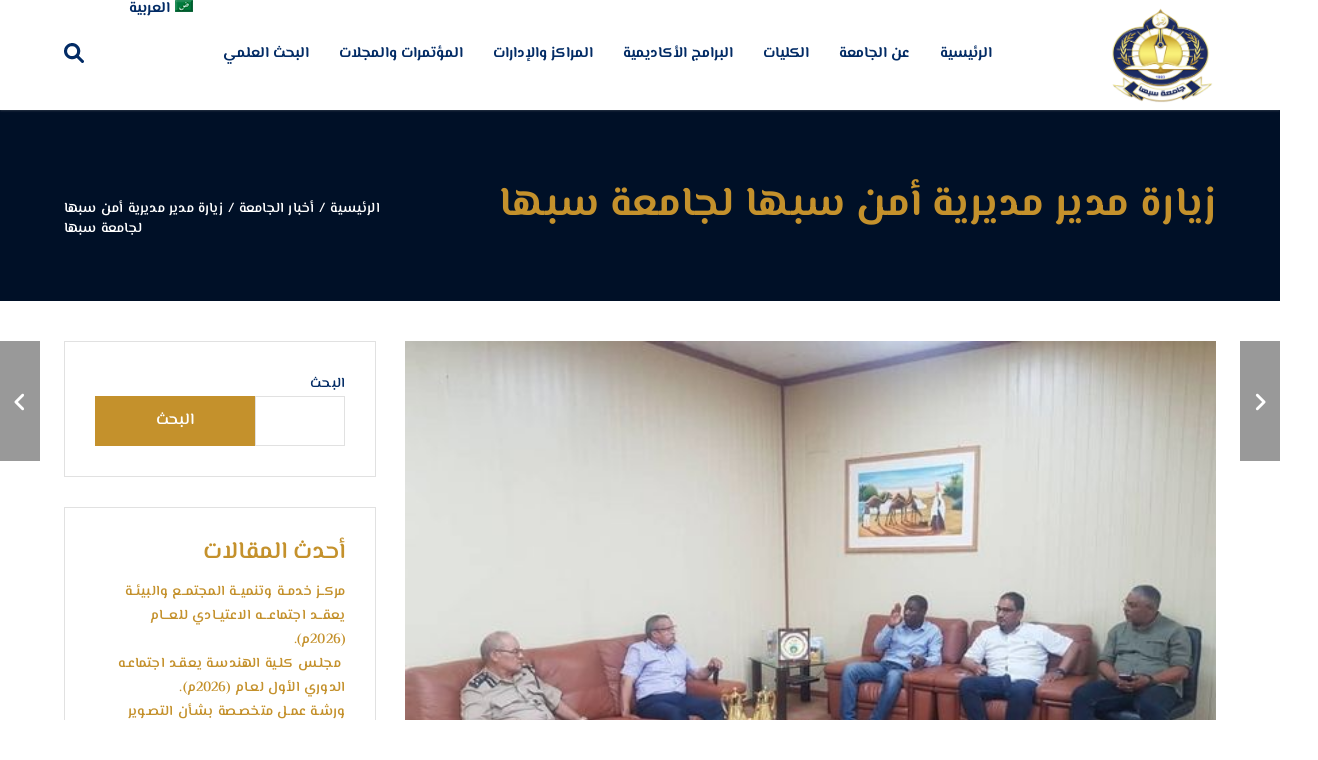

--- FILE ---
content_type: text/html; charset=UTF-8
request_url: https://sebhau.edu.ly/2022/07/18/visit-the-director-of-the-directorate/
body_size: 175886
content:
<!DOCTYPE html>
<!--[if IE 9]>
<html class="no-js ie9" dir="rtl" lang="ar" prefix="og: https://ogp.me/ns#" prefix="og: http://ogp.me/ns#">
<![endif]-->
<!--[if gt IE 9]><!-->
<html class="no-js" dir="rtl" lang="ar" prefix="og: https://ogp.me/ns#" prefix="og: http://ogp.me/ns#">
<!--<![endif]-->
<head>
<meta charset="UTF-8">
<!-- Always force latest IE rendering engine (even in intranet) & Chrome Frame -->
<!--[if IE ]>
<meta http-equiv="X-UA-Compatible" content="IE=edge,chrome=1">
<![endif]-->
<link rel="profile" href="http://gmpg.org/xfn/11">
<link rel="preconnect" href="https://fonts.gstatic.com" crossorigin="">
<meta name="theme-color" content="#c4912c">        <meta name="viewport" content="width=device-width, initial-scale=1">
<meta name="viewport" content="width=device-width, initial-scale=1">
<meta name="apple-mobile-web-app-capable" content="yes">
<meta name="apple-mobile-web-app-status-bar-style" content="black">
<meta itemprop="name" content="جامعة سبها | Sebha University"/>
<meta itemprop="url" content="https://sebhau.edu.ly"/>
<meta itemprop="creator accountablePerson"
content="الاعلام الجامعي"/>
<link rel="preload" href="https://sebhau.edu.ly/wp-content/themes/okab/framework/asset/site/css/styles/webfonts/fa-regular-400.woff2" as="font" type="font/woff2" crossorigin="anonymous">
<link rel="preload" href="https://sebhau.edu.ly/wp-content/themes/okab/framework/asset/site/css/styles/webfonts/fa-brands-400.woff2" as="font" type="font/woff2" crossorigin="anonymous">
<link rel="preload" href="https://sebhau.edu.ly/wp-content/themes/okab/framework/asset/site/css/styles/webfonts/fa-solid-900.woff2" as="font" type="font/woff2" crossorigin="anonymous">
<link rel="pingback" href="https://sebhau.edu.ly/xmlrpc.php">
<title>زيارة مدير مديرية أمن سبها لجامعة سبها - جامعة سبها | Sebha University</title>
<script type="application/ld+json">{"@context":"http:\/\/schema.org","@type":"Organization","@id":"https:\/\/sebhau.edu.ly\/#organization","name":"\u062c\u0627\u0645\u0639\u0629 \u0633\u0628\u0647\u0627 | Sebha University","url":"https:\/\/sebhau.edu.ly","potentialAction":{"@type":"SearchAction","target":"https:\/\/sebhau.edu.ly\/?s={search_term_string}","query-input":"required name=search_term_string"},"logo":"https:\/\/sebhau.edu.ly\/wp-content\/uploads\/2021\/08\/logouniv.png","sameAs":["https:\/\/www.facebook.com\/sebhau.edu.ly\/","https:\/\/x.com\/sebha_edu_ly?t=tGJjkkx2p-mMM_6bHMWcVw&s=08","https:\/\/www.linkedin.com\/in\/sebha-university-15656a145\/","https:\/\/www.instagram.com\/university_sebha\/","https:\/\/www.flickr.com\/people\/187556300@N06\/"]}</script><link rel="alternate" hreflang="ar" href="https://sebhau.edu.ly/2022/07/18/visit-the-director-of-the-directorate/" />
<link rel="alternate" hreflang="x-default" href="https://sebhau.edu.ly/2022/07/18/visit-the-director-of-the-directorate/" />
<!-- All in One SEO Pro 4.9.3 - aioseo.com -->
<meta name="description" content="جامعة سبها استقبل السيد رئيس الجامعة د. مسعود امحمد الرقيق بمكتبه ظهر اليوم الموافق 1872022م السيد : عميد د. أسامة اعويدات مدير مديرية أمن سبها، وكان في استقباله أيضاً وكيل الجامعة المكلف، والكاتب العام، ومدير الإدارة القانونية بالجامعة، ومدير مركز تقنية المعلومات، وبعض المختصين من الجانبين ." />
<meta name="robots" content="max-snippet:-1, max-image-preview:large, max-video-preview:-1" />
<meta name="author" content="الاعلام الجامعي"/>
<meta name="keywords" content="أخبار الجامعة" />
<link rel="canonical" href="https://sebhau.edu.ly/2022/07/18/visit-the-director-of-the-directorate/" />
<meta name="generator" content="All in One SEO Pro (AIOSEO) 4.9.3" />
<meta name="google-site-verification" content="_nE7mK9HCzUt7uMsy3o2grUhfopZDp7FlwDgOcA0GiY" />
<meta property="og:locale" content="ar_AR" />
<meta property="og:site_name" content="جامعة سبها | Sebha University - الريادة في التعليم والبحث العلمي" />
<meta property="og:type" content="article" />
<meta property="og:title" content="زيارة مدير مديرية أمن سبها لجامعة سبها - جامعة سبها | Sebha University" />
<meta property="og:description" content="جامعة سبها استقبل السيد رئيس الجامعة د. مسعود امحمد الرقيق بمكتبه ظهر اليوم الموافق 1872022م السيد : عميد د. أسامة اعويدات مدير مديرية أمن سبها، وكان في استقباله أيضاً وكيل الجامعة المكلف، والكاتب العام، ومدير الإدارة القانونية بالجامعة، ومدير مركز تقنية المعلومات، وبعض المختصين من الجانبين ." />
<meta property="og:url" content="https://sebhau.edu.ly/2022/07/18/visit-the-director-of-the-directorate/" />
<meta property="og:image" content="https://sebhau.edu.ly/wp-content/uploads/2022/07/Visit-the-director-of-the-directorate.jpg" />
<meta property="og:image:secure_url" content="https://sebhau.edu.ly/wp-content/uploads/2022/07/Visit-the-director-of-the-directorate.jpg" />
<meta property="og:image:width" content="600" />
<meta property="og:image:height" content="450" />
<meta property="article:published_time" content="2022-07-18T05:24:04+00:00" />
<meta property="article:modified_time" content="2022-07-19T07:55:55+00:00" />
<meta property="article:publisher" content="https://www.facebook.com/sebhau.edu.ly/" />
<meta name="twitter:card" content="summary_large_image" />
<meta name="twitter:site" content="@suniveristy" />
<meta name="twitter:title" content="زيارة مدير مديرية أمن سبها لجامعة سبها - جامعة سبها | Sebha University" />
<meta name="twitter:description" content="جامعة سبها استقبل السيد رئيس الجامعة د. مسعود امحمد الرقيق بمكتبه ظهر اليوم الموافق 1872022م السيد : عميد د. أسامة اعويدات مدير مديرية أمن سبها، وكان في استقباله أيضاً وكيل الجامعة المكلف، والكاتب العام، ومدير الإدارة القانونية بالجامعة، ومدير مركز تقنية المعلومات، وبعض المختصين من الجانبين ." />
<meta name="twitter:creator" content="@suniveristy" />
<meta name="twitter:image" content="https://sebhau.edu.ly/wp-content/uploads/2021/08/logouniv.png" />
<script type="application/ld+json" class="aioseo-schema">
{"@context":"https:\/\/schema.org","@graph":[{"@type":"Article","@id":"https:\/\/sebhau.edu.ly\/2022\/07\/18\/visit-the-director-of-the-directorate\/#article","name":"\u0632\u064a\u0627\u0631\u0629 \u0645\u062f\u064a\u0631 \u0645\u062f\u064a\u0631\u064a\u0629 \u0623\u0645\u0646 \u0633\u0628\u0647\u0627 \u0644\u062c\u0627\u0645\u0639\u0629 \u0633\u0628\u0647\u0627 - \u062c\u0627\u0645\u0639\u0629 \u0633\u0628\u0647\u0627 | Sebha University","headline":"\u0632\u064a\u0627\u0631\u0629  \u0645\u062f\u064a\u0631 \u0645\u062f\u064a\u0631\u064a\u0629 \u0623\u0645\u0646 \u0633\u0628\u0647\u0627  \u0644\u062c\u0627\u0645\u0639\u0629 \u0633\u0628\u0647\u0627","author":{"@id":"https:\/\/sebhau.edu.ly\/author\/user\/#author"},"publisher":{"@id":"https:\/\/sebhau.edu.ly\/#organization"},"image":{"@type":"ImageObject","url":"https:\/\/sebhau.edu.ly\/wp-content\/uploads\/2022\/07\/Visit-the-director-of-the-directorate.jpg","width":600,"height":450,"caption":"Visit the director of the directorate"},"datePublished":"2022-07-18T08:24:04+03:00","dateModified":"2022-07-19T10:55:55+03:00","inLanguage":"ar","mainEntityOfPage":{"@id":"https:\/\/sebhau.edu.ly\/2022\/07\/18\/visit-the-director-of-the-directorate\/#webpage"},"isPartOf":{"@id":"https:\/\/sebhau.edu.ly\/2022\/07\/18\/visit-the-director-of-the-directorate\/#webpage"},"articleSection":"\u0623\u062e\u0628\u0627\u0631 \u0627\u0644\u062c\u0627\u0645\u0639\u0629"},{"@type":"BreadcrumbList","@id":"https:\/\/sebhau.edu.ly\/2022\/07\/18\/visit-the-director-of-the-directorate\/#breadcrumblist","itemListElement":[{"@type":"ListItem","@id":"https:\/\/sebhau.edu.ly#listItem","position":1,"name":"\u0627\u0644\u0631\u0626\u064a\u0633\u064a\u0629","item":"https:\/\/sebhau.edu.ly","nextItem":{"@type":"ListItem","@id":"https:\/\/sebhau.edu.ly\/category\/news\/#listItem","name":"\u0623\u062e\u0628\u0627\u0631 \u0627\u0644\u062c\u0627\u0645\u0639\u0629"}},{"@type":"ListItem","@id":"https:\/\/sebhau.edu.ly\/category\/news\/#listItem","position":2,"name":"\u0623\u062e\u0628\u0627\u0631 \u0627\u0644\u062c\u0627\u0645\u0639\u0629","item":"https:\/\/sebhau.edu.ly\/category\/news\/","nextItem":{"@type":"ListItem","@id":"https:\/\/sebhau.edu.ly\/2022\/07\/18\/visit-the-director-of-the-directorate\/#listItem","name":"\u0632\u064a\u0627\u0631\u0629  \u0645\u062f\u064a\u0631 \u0645\u062f\u064a\u0631\u064a\u0629 \u0623\u0645\u0646 \u0633\u0628\u0647\u0627  \u0644\u062c\u0627\u0645\u0639\u0629 \u0633\u0628\u0647\u0627"},"previousItem":{"@type":"ListItem","@id":"https:\/\/sebhau.edu.ly#listItem","name":"\u0627\u0644\u0631\u0626\u064a\u0633\u064a\u0629"}},{"@type":"ListItem","@id":"https:\/\/sebhau.edu.ly\/2022\/07\/18\/visit-the-director-of-the-directorate\/#listItem","position":3,"name":"\u0632\u064a\u0627\u0631\u0629  \u0645\u062f\u064a\u0631 \u0645\u062f\u064a\u0631\u064a\u0629 \u0623\u0645\u0646 \u0633\u0628\u0647\u0627  \u0644\u062c\u0627\u0645\u0639\u0629 \u0633\u0628\u0647\u0627","previousItem":{"@type":"ListItem","@id":"https:\/\/sebhau.edu.ly\/category\/news\/#listItem","name":"\u0623\u062e\u0628\u0627\u0631 \u0627\u0644\u062c\u0627\u0645\u0639\u0629"}}]},{"@type":"Organization","@id":"https:\/\/sebhau.edu.ly\/#organization","name":"sebha university | \u062c\u0627\u0645\u0639\u0629 \u0633\u0628\u0647\u0627","description":"\u0627\u0644\u0631\u064a\u0627\u062f\u0629 \u0641\u064a \u0627\u0644\u062a\u0639\u0644\u064a\u0645 \u0648\u0627\u0644\u0628\u062d\u062b \u0627\u0644\u0639\u0644\u0645\u064a","url":"https:\/\/sebhau.edu.ly\/","logo":{"@type":"ImageObject","url":"https:\/\/sebhau.edu.ly\/wp-content\/uploads\/2021\/08\/logouniv.png","@id":"https:\/\/sebhau.edu.ly\/2022\/07\/18\/visit-the-director-of-the-directorate\/#organizationLogo","width":501,"height":450,"caption":"\u0634\u0639\u0627\u0631 \u062c\u0627\u0645\u0639\u0629 \u0633\u0628\u0647\u0627"},"image":{"@id":"https:\/\/sebhau.edu.ly\/2022\/07\/18\/visit-the-director-of-the-directorate\/#organizationLogo"},"sameAs":["https:\/\/www.facebook.com\/sebhau.edu.ly\/","https:\/\/twitter.com\/suniveristy?lang=ar","https:\/\/www.linkedin.com\/in\/sebha-university-15656a145\/","https:\/\/soundcloud.com\/sebha-university\/popular-tracks"]},{"@type":"Person","@id":"https:\/\/sebhau.edu.ly\/author\/user\/#author","url":"https:\/\/sebhau.edu.ly\/author\/user\/","name":"\u0627\u0644\u0627\u0639\u0644\u0627\u0645 \u0627\u0644\u062c\u0627\u0645\u0639\u064a","image":{"@type":"ImageObject","@id":"https:\/\/sebhau.edu.ly\/2022\/07\/18\/visit-the-director-of-the-directorate\/#authorImage","url":"https:\/\/secure.gravatar.com\/avatar\/799d128407380c720a8e2c479d54a0b34c1c18f66fe16daef2a2c1311e4ea0e6?s=96&d=mm&r=g","width":96,"height":96,"caption":"\u0627\u0644\u0627\u0639\u0644\u0627\u0645 \u0627\u0644\u062c\u0627\u0645\u0639\u064a"}},{"@type":"WebPage","@id":"https:\/\/sebhau.edu.ly\/2022\/07\/18\/visit-the-director-of-the-directorate\/#webpage","url":"https:\/\/sebhau.edu.ly\/2022\/07\/18\/visit-the-director-of-the-directorate\/","name":"\u0632\u064a\u0627\u0631\u0629 \u0645\u062f\u064a\u0631 \u0645\u062f\u064a\u0631\u064a\u0629 \u0623\u0645\u0646 \u0633\u0628\u0647\u0627 \u0644\u062c\u0627\u0645\u0639\u0629 \u0633\u0628\u0647\u0627 - \u062c\u0627\u0645\u0639\u0629 \u0633\u0628\u0647\u0627 | Sebha University","description":"\u062c\u0627\u0645\u0639\u0629 \u0633\u0628\u0647\u0627 \u0627\u0633\u062a\u0642\u0628\u0644 \u0627\u0644\u0633\u064a\u062f \u0631\u0626\u064a\u0633 \u0627\u0644\u062c\u0627\u0645\u0639\u0629 \u062f. \u0645\u0633\u0639\u0648\u062f \u0627\u0645\u062d\u0645\u062f \u0627\u0644\u0631\u0642\u064a\u0642 \u0628\u0645\u0643\u062a\u0628\u0647 \u0638\u0647\u0631 \u0627\u0644\u064a\u0648\u0645 \u0627\u0644\u0645\u0648\u0627\u0641\u0642 1872022\u0645 \u0627\u0644\u0633\u064a\u062f : \u0639\u0645\u064a\u062f \u062f. \u0623\u0633\u0627\u0645\u0629 \u0627\u0639\u0648\u064a\u062f\u0627\u062a \u0645\u062f\u064a\u0631 \u0645\u062f\u064a\u0631\u064a\u0629 \u0623\u0645\u0646 \u0633\u0628\u0647\u0627\u060c \u0648\u0643\u0627\u0646 \u0641\u064a \u0627\u0633\u062a\u0642\u0628\u0627\u0644\u0647 \u0623\u064a\u0636\u0627\u064b \u0648\u0643\u064a\u0644 \u0627\u0644\u062c\u0627\u0645\u0639\u0629 \u0627\u0644\u0645\u0643\u0644\u0641\u060c \u0648\u0627\u0644\u0643\u0627\u062a\u0628 \u0627\u0644\u0639\u0627\u0645\u060c \u0648\u0645\u062f\u064a\u0631 \u0627\u0644\u0625\u062f\u0627\u0631\u0629 \u0627\u0644\u0642\u0627\u0646\u0648\u0646\u064a\u0629 \u0628\u0627\u0644\u062c\u0627\u0645\u0639\u0629\u060c \u0648\u0645\u062f\u064a\u0631 \u0645\u0631\u0643\u0632 \u062a\u0642\u0646\u064a\u0629 \u0627\u0644\u0645\u0639\u0644\u0648\u0645\u0627\u062a\u060c \u0648\u0628\u0639\u0636 \u0627\u0644\u0645\u062e\u062a\u0635\u064a\u0646 \u0645\u0646 \u0627\u0644\u062c\u0627\u0646\u0628\u064a\u0646 .","inLanguage":"ar","isPartOf":{"@id":"https:\/\/sebhau.edu.ly\/#website"},"breadcrumb":{"@id":"https:\/\/sebhau.edu.ly\/2022\/07\/18\/visit-the-director-of-the-directorate\/#breadcrumblist"},"author":{"@id":"https:\/\/sebhau.edu.ly\/author\/user\/#author"},"creator":{"@id":"https:\/\/sebhau.edu.ly\/author\/user\/#author"},"image":{"@type":"ImageObject","url":"https:\/\/sebhau.edu.ly\/wp-content\/uploads\/2022\/07\/Visit-the-director-of-the-directorate.jpg","@id":"https:\/\/sebhau.edu.ly\/2022\/07\/18\/visit-the-director-of-the-directorate\/#mainImage","width":600,"height":450,"caption":"Visit the director of the directorate"},"primaryImageOfPage":{"@id":"https:\/\/sebhau.edu.ly\/2022\/07\/18\/visit-the-director-of-the-directorate\/#mainImage"},"datePublished":"2022-07-18T08:24:04+03:00","dateModified":"2022-07-19T10:55:55+03:00"},{"@type":"WebSite","@id":"https:\/\/sebhau.edu.ly\/#website","url":"https:\/\/sebhau.edu.ly\/","name":"\u062c\u0627\u0645\u0639\u0629 \u0633\u0628\u0647\u0627 | Sebha University","description":"\u0627\u0644\u0631\u064a\u0627\u062f\u0629 \u0641\u064a \u0627\u0644\u062a\u0639\u0644\u064a\u0645 \u0648\u0627\u0644\u0628\u062d\u062b \u0627\u0644\u0639\u0644\u0645\u064a","inLanguage":"ar","publisher":{"@id":"https:\/\/sebhau.edu.ly\/#organization"}}]}
</script>
<!-- All in One SEO Pro -->
<link rel="alternate" type="application/rss+xml" title="جامعة سبها | Sebha University &laquo; الخلاصة" href="https://sebhau.edu.ly/feed/" />
<link rel="alternate" type="application/rss+xml" title="جامعة سبها | Sebha University &laquo; خلاصة التعليقات" href="https://sebhau.edu.ly/comments/feed/" />
<link rel="alternate" type="application/rss+xml" title="جامعة سبها | Sebha University &laquo; زيارة  مدير مديرية أمن سبها  لجامعة سبها خلاصة التعليقات" href="https://sebhau.edu.ly/2022/07/18/visit-the-director-of-the-directorate/feed/" />
<link rel="alternate" title="oEmbed (JSON)" type="application/json+oembed" href="https://sebhau.edu.ly/wp-json/oembed/1.0/embed?url=https%3A%2F%2Fsebhau.edu.ly%2F2022%2F07%2F18%2Fvisit-the-director-of-the-directorate%2F" />
<link rel="alternate" title="oEmbed (XML)" type="text/xml+oembed" href="https://sebhau.edu.ly/wp-json/oembed/1.0/embed?url=https%3A%2F%2Fsebhau.edu.ly%2F2022%2F07%2F18%2Fvisit-the-director-of-the-directorate%2F&#038;format=xml" />
<style id='wp-img-auto-sizes-contain-inline-css' type='text/css'>
img:is([sizes=auto i],[sizes^="auto," i]){contain-intrinsic-size:3000px 1500px}
/*# sourceURL=wp-img-auto-sizes-contain-inline-css */
</style>
<!-- <link rel='stylesheet' id='tsvg-block-css-css' href='https://sebhau.edu.ly/wp-content/plugins/gallery-videos/admin/css/tsvg-block.css' type='text/css' media='all' /> -->
<!-- <link rel='stylesheet' id='wp-block-library-rtl-css' href='https://sebhau.edu.ly/wp-includes/css/dist/block-library/style-rtl.min.css' type='text/css' media='all' /> -->
<link rel="stylesheet" type="text/css" href="//sebhau.edu.ly/wp-content/cache/wpfc-minified/8k5p77dl/27kb2.css" media="all"/>
<style id='wp-block-heading-inline-css' type='text/css'>
h1:where(.wp-block-heading).has-background,h2:where(.wp-block-heading).has-background,h3:where(.wp-block-heading).has-background,h4:where(.wp-block-heading).has-background,h5:where(.wp-block-heading).has-background,h6:where(.wp-block-heading).has-background{padding:1.25em 2.375em}h1.has-text-align-left[style*=writing-mode]:where([style*=vertical-lr]),h1.has-text-align-right[style*=writing-mode]:where([style*=vertical-rl]),h2.has-text-align-left[style*=writing-mode]:where([style*=vertical-lr]),h2.has-text-align-right[style*=writing-mode]:where([style*=vertical-rl]),h3.has-text-align-left[style*=writing-mode]:where([style*=vertical-lr]),h3.has-text-align-right[style*=writing-mode]:where([style*=vertical-rl]),h4.has-text-align-left[style*=writing-mode]:where([style*=vertical-lr]),h4.has-text-align-right[style*=writing-mode]:where([style*=vertical-rl]),h5.has-text-align-left[style*=writing-mode]:where([style*=vertical-lr]),h5.has-text-align-right[style*=writing-mode]:where([style*=vertical-rl]),h6.has-text-align-left[style*=writing-mode]:where([style*=vertical-lr]),h6.has-text-align-right[style*=writing-mode]:where([style*=vertical-rl]){rotate:180deg}
/*# sourceURL=https://sebhau.edu.ly/wp-includes/blocks/heading/style.min.css */
</style>
<style id='wp-block-image-inline-css' type='text/css'>
.wp-block-image>a,.wp-block-image>figure>a{display:inline-block}.wp-block-image img{box-sizing:border-box;height:auto;max-width:100%;vertical-align:bottom}@media not (prefers-reduced-motion){.wp-block-image img.hide{visibility:hidden}.wp-block-image img.show{animation:show-content-image .4s}}.wp-block-image[style*=border-radius] img,.wp-block-image[style*=border-radius]>a{border-radius:inherit}.wp-block-image.has-custom-border img{box-sizing:border-box}.wp-block-image.aligncenter{text-align:center}.wp-block-image.alignfull>a,.wp-block-image.alignwide>a{width:100%}.wp-block-image.alignfull img,.wp-block-image.alignwide img{height:auto;width:100%}.wp-block-image .aligncenter,.wp-block-image .alignleft,.wp-block-image .alignright,.wp-block-image.aligncenter,.wp-block-image.alignleft,.wp-block-image.alignright{display:table}.wp-block-image .aligncenter>figcaption,.wp-block-image .alignleft>figcaption,.wp-block-image .alignright>figcaption,.wp-block-image.aligncenter>figcaption,.wp-block-image.alignleft>figcaption,.wp-block-image.alignright>figcaption{caption-side:bottom;display:table-caption}.wp-block-image .alignleft{float:left;margin:.5em 1em .5em 0}.wp-block-image .alignright{float:right;margin:.5em 0 .5em 1em}.wp-block-image .aligncenter{margin-left:auto;margin-right:auto}.wp-block-image :where(figcaption){margin-bottom:1em;margin-top:.5em}.wp-block-image.is-style-circle-mask img{border-radius:9999px}@supports ((-webkit-mask-image:none) or (mask-image:none)) or (-webkit-mask-image:none){.wp-block-image.is-style-circle-mask img{border-radius:0;-webkit-mask-image:url('data:image/svg+xml;utf8,<svg viewBox="0 0 100 100" xmlns="http://www.w3.org/2000/svg"><circle cx="50" cy="50" r="50"/></svg>');mask-image:url('data:image/svg+xml;utf8,<svg viewBox="0 0 100 100" xmlns="http://www.w3.org/2000/svg"><circle cx="50" cy="50" r="50"/></svg>');mask-mode:alpha;-webkit-mask-position:center;mask-position:center;-webkit-mask-repeat:no-repeat;mask-repeat:no-repeat;-webkit-mask-size:contain;mask-size:contain}}:root :where(.wp-block-image.is-style-rounded img,.wp-block-image .is-style-rounded img){border-radius:9999px}.wp-block-image figure{margin:0}.wp-lightbox-container{display:flex;flex-direction:column;position:relative}.wp-lightbox-container img{cursor:zoom-in}.wp-lightbox-container img:hover+button{opacity:1}.wp-lightbox-container button{align-items:center;backdrop-filter:blur(16px) saturate(180%);background-color:#5a5a5a40;border:none;border-radius:4px;cursor:zoom-in;display:flex;height:20px;justify-content:center;left:16px;opacity:0;padding:0;position:absolute;text-align:center;top:16px;width:20px;z-index:100}@media not (prefers-reduced-motion){.wp-lightbox-container button{transition:opacity .2s ease}}.wp-lightbox-container button:focus-visible{outline:3px auto #5a5a5a40;outline:3px auto -webkit-focus-ring-color;outline-offset:3px}.wp-lightbox-container button:hover{cursor:pointer;opacity:1}.wp-lightbox-container button:focus{opacity:1}.wp-lightbox-container button:focus,.wp-lightbox-container button:hover,.wp-lightbox-container button:not(:hover):not(:active):not(.has-background){background-color:#5a5a5a40;border:none}.wp-lightbox-overlay{box-sizing:border-box;cursor:zoom-out;height:100vh;overflow:hidden;position:fixed;right:0;top:0;visibility:hidden;width:100%;z-index:100000}.wp-lightbox-overlay .close-button{align-items:center;cursor:pointer;display:flex;justify-content:center;left:calc(env(safe-area-inset-left) + 16px);min-height:40px;min-width:40px;padding:0;position:absolute;top:calc(env(safe-area-inset-top) + 16px);z-index:5000000}.wp-lightbox-overlay .close-button:focus,.wp-lightbox-overlay .close-button:hover,.wp-lightbox-overlay .close-button:not(:hover):not(:active):not(.has-background){background:none;border:none}.wp-lightbox-overlay .lightbox-image-container{height:var(--wp--lightbox-container-height);overflow:hidden;position:absolute;right:50%;top:50%;transform:translate(50%,-50%);transform-origin:top right;width:var(--wp--lightbox-container-width);z-index:9999999999}.wp-lightbox-overlay .wp-block-image{align-items:center;box-sizing:border-box;display:flex;height:100%;justify-content:center;margin:0;position:relative;transform-origin:100% 0;width:100%;z-index:3000000}.wp-lightbox-overlay .wp-block-image img{height:var(--wp--lightbox-image-height);min-height:var(--wp--lightbox-image-height);min-width:var(--wp--lightbox-image-width);width:var(--wp--lightbox-image-width)}.wp-lightbox-overlay .wp-block-image figcaption{display:none}.wp-lightbox-overlay button{background:none;border:none}.wp-lightbox-overlay .scrim{background-color:#fff;height:100%;opacity:.9;position:absolute;width:100%;z-index:2000000}.wp-lightbox-overlay.active{visibility:visible}@media not (prefers-reduced-motion){.wp-lightbox-overlay.active{animation:turn-on-visibility .25s both}.wp-lightbox-overlay.active img{animation:turn-on-visibility .35s both}.wp-lightbox-overlay.show-closing-animation:not(.active){animation:turn-off-visibility .35s both}.wp-lightbox-overlay.show-closing-animation:not(.active) img{animation:turn-off-visibility .25s both}.wp-lightbox-overlay.zoom.active{animation:none;opacity:1;visibility:visible}.wp-lightbox-overlay.zoom.active .lightbox-image-container{animation:lightbox-zoom-in .4s}.wp-lightbox-overlay.zoom.active .lightbox-image-container img{animation:none}.wp-lightbox-overlay.zoom.active .scrim{animation:turn-on-visibility .4s forwards}.wp-lightbox-overlay.zoom.show-closing-animation:not(.active){animation:none}.wp-lightbox-overlay.zoom.show-closing-animation:not(.active) .lightbox-image-container{animation:lightbox-zoom-out .4s}.wp-lightbox-overlay.zoom.show-closing-animation:not(.active) .lightbox-image-container img{animation:none}.wp-lightbox-overlay.zoom.show-closing-animation:not(.active) .scrim{animation:turn-off-visibility .4s forwards}}@keyframes show-content-image{0%{visibility:hidden}99%{visibility:hidden}to{visibility:visible}}@keyframes turn-on-visibility{0%{opacity:0}to{opacity:1}}@keyframes turn-off-visibility{0%{opacity:1;visibility:visible}99%{opacity:0;visibility:visible}to{opacity:0;visibility:hidden}}@keyframes lightbox-zoom-in{0%{transform:translate(calc(((-100vw + var(--wp--lightbox-scrollbar-width))/2 + var(--wp--lightbox-initial-left-position))*-1),calc(-50vh + var(--wp--lightbox-initial-top-position))) scale(var(--wp--lightbox-scale))}to{transform:translate(50%,-50%) scale(1)}}@keyframes lightbox-zoom-out{0%{transform:translate(50%,-50%) scale(1);visibility:visible}99%{visibility:visible}to{transform:translate(calc(((-100vw + var(--wp--lightbox-scrollbar-width))/2 + var(--wp--lightbox-initial-left-position))*-1),calc(-50vh + var(--wp--lightbox-initial-top-position))) scale(var(--wp--lightbox-scale));visibility:hidden}}
/*# sourceURL=https://sebhau.edu.ly/wp-includes/blocks/image/style.min.css */
</style>
<style id='wp-block-latest-posts-inline-css' type='text/css'>
.wp-block-latest-posts{box-sizing:border-box}.wp-block-latest-posts.alignleft{margin-right:2em}.wp-block-latest-posts.alignright{margin-left:2em}.wp-block-latest-posts.wp-block-latest-posts__list{list-style:none}.wp-block-latest-posts.wp-block-latest-posts__list li{clear:both;overflow-wrap:break-word}.wp-block-latest-posts.is-grid{display:flex;flex-wrap:wrap}.wp-block-latest-posts.is-grid li{margin:0 0 1.25em 1.25em;width:100%}@media (min-width:600px){.wp-block-latest-posts.columns-2 li{width:calc(50% - .625em)}.wp-block-latest-posts.columns-2 li:nth-child(2n){margin-left:0}.wp-block-latest-posts.columns-3 li{width:calc(33.33333% - .83333em)}.wp-block-latest-posts.columns-3 li:nth-child(3n){margin-left:0}.wp-block-latest-posts.columns-4 li{width:calc(25% - .9375em)}.wp-block-latest-posts.columns-4 li:nth-child(4n){margin-left:0}.wp-block-latest-posts.columns-5 li{width:calc(20% - 1em)}.wp-block-latest-posts.columns-5 li:nth-child(5n){margin-left:0}.wp-block-latest-posts.columns-6 li{width:calc(16.66667% - 1.04167em)}.wp-block-latest-posts.columns-6 li:nth-child(6n){margin-left:0}}:root :where(.wp-block-latest-posts.is-grid){padding:0}:root :where(.wp-block-latest-posts.wp-block-latest-posts__list){padding-right:0}.wp-block-latest-posts__post-author,.wp-block-latest-posts__post-date{display:block;font-size:.8125em}.wp-block-latest-posts__post-excerpt,.wp-block-latest-posts__post-full-content{margin-bottom:1em;margin-top:.5em}.wp-block-latest-posts__featured-image a{display:inline-block}.wp-block-latest-posts__featured-image img{height:auto;max-width:100%;width:auto}.wp-block-latest-posts__featured-image.alignleft{float:left;margin-right:1em}.wp-block-latest-posts__featured-image.alignright{float:right;margin-left:1em}.wp-block-latest-posts__featured-image.aligncenter{margin-bottom:1em;text-align:center}
/*# sourceURL=https://sebhau.edu.ly/wp-includes/blocks/latest-posts/style.min.css */
</style>
<style id='wp-block-search-inline-css' type='text/css'>
.wp-block-search__button{margin-right:10px;word-break:normal}.wp-block-search__button.has-icon{line-height:0}.wp-block-search__button svg{height:1.25em;min-height:24px;min-width:24px;width:1.25em;fill:currentColor;vertical-align:text-bottom}:where(.wp-block-search__button){border:1px solid #ccc;padding:6px 10px}.wp-block-search__inside-wrapper{display:flex;flex:auto;flex-wrap:nowrap;max-width:100%}.wp-block-search__label{width:100%}.wp-block-search.wp-block-search__button-only .wp-block-search__button{box-sizing:border-box;display:flex;flex-shrink:0;justify-content:center;margin-right:0;max-width:100%}.wp-block-search.wp-block-search__button-only .wp-block-search__inside-wrapper{min-width:0!important;transition-property:width}.wp-block-search.wp-block-search__button-only .wp-block-search__input{flex-basis:100%;transition-duration:.3s}.wp-block-search.wp-block-search__button-only.wp-block-search__searchfield-hidden,.wp-block-search.wp-block-search__button-only.wp-block-search__searchfield-hidden .wp-block-search__inside-wrapper{overflow:hidden}.wp-block-search.wp-block-search__button-only.wp-block-search__searchfield-hidden .wp-block-search__input{border-left-width:0!important;border-right-width:0!important;flex-basis:0;flex-grow:0;margin:0;min-width:0!important;padding-left:0!important;padding-right:0!important;width:0!important}:where(.wp-block-search__input){appearance:none;border:1px solid #949494;flex-grow:1;font-family:inherit;font-size:inherit;font-style:inherit;font-weight:inherit;letter-spacing:inherit;line-height:inherit;margin-left:0;margin-right:0;min-width:3rem;padding:8px;text-decoration:unset!important;text-transform:inherit}:where(.wp-block-search__button-inside .wp-block-search__inside-wrapper){background-color:#fff;border:1px solid #949494;box-sizing:border-box;padding:4px}:where(.wp-block-search__button-inside .wp-block-search__inside-wrapper) .wp-block-search__input{border:none;border-radius:0;padding:0 4px}:where(.wp-block-search__button-inside .wp-block-search__inside-wrapper) .wp-block-search__input:focus{outline:none}:where(.wp-block-search__button-inside .wp-block-search__inside-wrapper) :where(.wp-block-search__button){padding:4px 8px}.wp-block-search.aligncenter .wp-block-search__inside-wrapper{margin:auto}.wp-block[data-align=right] .wp-block-search.wp-block-search__button-only .wp-block-search__inside-wrapper{float:left}
/*# sourceURL=https://sebhau.edu.ly/wp-includes/blocks/search/style.min.css */
</style>
<style id='wp-block-group-inline-css' type='text/css'>
.wp-block-group{box-sizing:border-box}:where(.wp-block-group.wp-block-group-is-layout-constrained){position:relative}
/*# sourceURL=https://sebhau.edu.ly/wp-includes/blocks/group/style.min.css */
</style>
<style id='wp-block-paragraph-inline-css' type='text/css'>
.is-small-text{font-size:.875em}.is-regular-text{font-size:1em}.is-large-text{font-size:2.25em}.is-larger-text{font-size:3em}.has-drop-cap:not(:focus):first-letter{float:right;font-size:8.4em;font-style:normal;font-weight:100;line-height:.68;margin:.05em 0 0 .1em;text-transform:uppercase}body.rtl .has-drop-cap:not(:focus):first-letter{float:none;margin-right:.1em}p.has-drop-cap.has-background{overflow:hidden}:root :where(p.has-background){padding:1.25em 2.375em}:where(p.has-text-color:not(.has-link-color)) a{color:inherit}p.has-text-align-left[style*="writing-mode:vertical-lr"],p.has-text-align-right[style*="writing-mode:vertical-rl"]{rotate:180deg}
/*# sourceURL=https://sebhau.edu.ly/wp-includes/blocks/paragraph/style.min.css */
</style>
<style id='global-styles-inline-css' type='text/css'>
:root{--wp--preset--aspect-ratio--square: 1;--wp--preset--aspect-ratio--4-3: 4/3;--wp--preset--aspect-ratio--3-4: 3/4;--wp--preset--aspect-ratio--3-2: 3/2;--wp--preset--aspect-ratio--2-3: 2/3;--wp--preset--aspect-ratio--16-9: 16/9;--wp--preset--aspect-ratio--9-16: 9/16;--wp--preset--color--black: #000000;--wp--preset--color--cyan-bluish-gray: #abb8c3;--wp--preset--color--white: #ffffff;--wp--preset--color--pale-pink: #f78da7;--wp--preset--color--vivid-red: #cf2e2e;--wp--preset--color--luminous-vivid-orange: #ff6900;--wp--preset--color--luminous-vivid-amber: #fcb900;--wp--preset--color--light-green-cyan: #7bdcb5;--wp--preset--color--vivid-green-cyan: #00d084;--wp--preset--color--pale-cyan-blue: #8ed1fc;--wp--preset--color--vivid-cyan-blue: #0693e3;--wp--preset--color--vivid-purple: #9b51e0;--wp--preset--gradient--vivid-cyan-blue-to-vivid-purple: linear-gradient(135deg,rgb(6,147,227) 0%,rgb(155,81,224) 100%);--wp--preset--gradient--light-green-cyan-to-vivid-green-cyan: linear-gradient(135deg,rgb(122,220,180) 0%,rgb(0,208,130) 100%);--wp--preset--gradient--luminous-vivid-amber-to-luminous-vivid-orange: linear-gradient(135deg,rgb(252,185,0) 0%,rgb(255,105,0) 100%);--wp--preset--gradient--luminous-vivid-orange-to-vivid-red: linear-gradient(135deg,rgb(255,105,0) 0%,rgb(207,46,46) 100%);--wp--preset--gradient--very-light-gray-to-cyan-bluish-gray: linear-gradient(135deg,rgb(238,238,238) 0%,rgb(169,184,195) 100%);--wp--preset--gradient--cool-to-warm-spectrum: linear-gradient(135deg,rgb(74,234,220) 0%,rgb(151,120,209) 20%,rgb(207,42,186) 40%,rgb(238,44,130) 60%,rgb(251,105,98) 80%,rgb(254,248,76) 100%);--wp--preset--gradient--blush-light-purple: linear-gradient(135deg,rgb(255,206,236) 0%,rgb(152,150,240) 100%);--wp--preset--gradient--blush-bordeaux: linear-gradient(135deg,rgb(254,205,165) 0%,rgb(254,45,45) 50%,rgb(107,0,62) 100%);--wp--preset--gradient--luminous-dusk: linear-gradient(135deg,rgb(255,203,112) 0%,rgb(199,81,192) 50%,rgb(65,88,208) 100%);--wp--preset--gradient--pale-ocean: linear-gradient(135deg,rgb(255,245,203) 0%,rgb(182,227,212) 50%,rgb(51,167,181) 100%);--wp--preset--gradient--electric-grass: linear-gradient(135deg,rgb(202,248,128) 0%,rgb(113,206,126) 100%);--wp--preset--gradient--midnight: linear-gradient(135deg,rgb(2,3,129) 0%,rgb(40,116,252) 100%);--wp--preset--font-size--small: 13px;--wp--preset--font-size--medium: 20px;--wp--preset--font-size--large: 36px;--wp--preset--font-size--x-large: 42px;--wp--preset--spacing--20: 0.44rem;--wp--preset--spacing--30: 0.67rem;--wp--preset--spacing--40: 1rem;--wp--preset--spacing--50: 1.5rem;--wp--preset--spacing--60: 2.25rem;--wp--preset--spacing--70: 3.38rem;--wp--preset--spacing--80: 5.06rem;--wp--preset--shadow--natural: 6px 6px 9px rgba(0, 0, 0, 0.2);--wp--preset--shadow--deep: 12px 12px 50px rgba(0, 0, 0, 0.4);--wp--preset--shadow--sharp: 6px 6px 0px rgba(0, 0, 0, 0.2);--wp--preset--shadow--outlined: 6px 6px 0px -3px rgb(255, 255, 255), 6px 6px rgb(0, 0, 0);--wp--preset--shadow--crisp: 6px 6px 0px rgb(0, 0, 0);}:where(.is-layout-flex){gap: 0.5em;}:where(.is-layout-grid){gap: 0.5em;}body .is-layout-flex{display: flex;}.is-layout-flex{flex-wrap: wrap;align-items: center;}.is-layout-flex > :is(*, div){margin: 0;}body .is-layout-grid{display: grid;}.is-layout-grid > :is(*, div){margin: 0;}:where(.wp-block-columns.is-layout-flex){gap: 2em;}:where(.wp-block-columns.is-layout-grid){gap: 2em;}:where(.wp-block-post-template.is-layout-flex){gap: 1.25em;}:where(.wp-block-post-template.is-layout-grid){gap: 1.25em;}.has-black-color{color: var(--wp--preset--color--black) !important;}.has-cyan-bluish-gray-color{color: var(--wp--preset--color--cyan-bluish-gray) !important;}.has-white-color{color: var(--wp--preset--color--white) !important;}.has-pale-pink-color{color: var(--wp--preset--color--pale-pink) !important;}.has-vivid-red-color{color: var(--wp--preset--color--vivid-red) !important;}.has-luminous-vivid-orange-color{color: var(--wp--preset--color--luminous-vivid-orange) !important;}.has-luminous-vivid-amber-color{color: var(--wp--preset--color--luminous-vivid-amber) !important;}.has-light-green-cyan-color{color: var(--wp--preset--color--light-green-cyan) !important;}.has-vivid-green-cyan-color{color: var(--wp--preset--color--vivid-green-cyan) !important;}.has-pale-cyan-blue-color{color: var(--wp--preset--color--pale-cyan-blue) !important;}.has-vivid-cyan-blue-color{color: var(--wp--preset--color--vivid-cyan-blue) !important;}.has-vivid-purple-color{color: var(--wp--preset--color--vivid-purple) !important;}.has-black-background-color{background-color: var(--wp--preset--color--black) !important;}.has-cyan-bluish-gray-background-color{background-color: var(--wp--preset--color--cyan-bluish-gray) !important;}.has-white-background-color{background-color: var(--wp--preset--color--white) !important;}.has-pale-pink-background-color{background-color: var(--wp--preset--color--pale-pink) !important;}.has-vivid-red-background-color{background-color: var(--wp--preset--color--vivid-red) !important;}.has-luminous-vivid-orange-background-color{background-color: var(--wp--preset--color--luminous-vivid-orange) !important;}.has-luminous-vivid-amber-background-color{background-color: var(--wp--preset--color--luminous-vivid-amber) !important;}.has-light-green-cyan-background-color{background-color: var(--wp--preset--color--light-green-cyan) !important;}.has-vivid-green-cyan-background-color{background-color: var(--wp--preset--color--vivid-green-cyan) !important;}.has-pale-cyan-blue-background-color{background-color: var(--wp--preset--color--pale-cyan-blue) !important;}.has-vivid-cyan-blue-background-color{background-color: var(--wp--preset--color--vivid-cyan-blue) !important;}.has-vivid-purple-background-color{background-color: var(--wp--preset--color--vivid-purple) !important;}.has-black-border-color{border-color: var(--wp--preset--color--black) !important;}.has-cyan-bluish-gray-border-color{border-color: var(--wp--preset--color--cyan-bluish-gray) !important;}.has-white-border-color{border-color: var(--wp--preset--color--white) !important;}.has-pale-pink-border-color{border-color: var(--wp--preset--color--pale-pink) !important;}.has-vivid-red-border-color{border-color: var(--wp--preset--color--vivid-red) !important;}.has-luminous-vivid-orange-border-color{border-color: var(--wp--preset--color--luminous-vivid-orange) !important;}.has-luminous-vivid-amber-border-color{border-color: var(--wp--preset--color--luminous-vivid-amber) !important;}.has-light-green-cyan-border-color{border-color: var(--wp--preset--color--light-green-cyan) !important;}.has-vivid-green-cyan-border-color{border-color: var(--wp--preset--color--vivid-green-cyan) !important;}.has-pale-cyan-blue-border-color{border-color: var(--wp--preset--color--pale-cyan-blue) !important;}.has-vivid-cyan-blue-border-color{border-color: var(--wp--preset--color--vivid-cyan-blue) !important;}.has-vivid-purple-border-color{border-color: var(--wp--preset--color--vivid-purple) !important;}.has-vivid-cyan-blue-to-vivid-purple-gradient-background{background: var(--wp--preset--gradient--vivid-cyan-blue-to-vivid-purple) !important;}.has-light-green-cyan-to-vivid-green-cyan-gradient-background{background: var(--wp--preset--gradient--light-green-cyan-to-vivid-green-cyan) !important;}.has-luminous-vivid-amber-to-luminous-vivid-orange-gradient-background{background: var(--wp--preset--gradient--luminous-vivid-amber-to-luminous-vivid-orange) !important;}.has-luminous-vivid-orange-to-vivid-red-gradient-background{background: var(--wp--preset--gradient--luminous-vivid-orange-to-vivid-red) !important;}.has-very-light-gray-to-cyan-bluish-gray-gradient-background{background: var(--wp--preset--gradient--very-light-gray-to-cyan-bluish-gray) !important;}.has-cool-to-warm-spectrum-gradient-background{background: var(--wp--preset--gradient--cool-to-warm-spectrum) !important;}.has-blush-light-purple-gradient-background{background: var(--wp--preset--gradient--blush-light-purple) !important;}.has-blush-bordeaux-gradient-background{background: var(--wp--preset--gradient--blush-bordeaux) !important;}.has-luminous-dusk-gradient-background{background: var(--wp--preset--gradient--luminous-dusk) !important;}.has-pale-ocean-gradient-background{background: var(--wp--preset--gradient--pale-ocean) !important;}.has-electric-grass-gradient-background{background: var(--wp--preset--gradient--electric-grass) !important;}.has-midnight-gradient-background{background: var(--wp--preset--gradient--midnight) !important;}.has-small-font-size{font-size: var(--wp--preset--font-size--small) !important;}.has-medium-font-size{font-size: var(--wp--preset--font-size--medium) !important;}.has-large-font-size{font-size: var(--wp--preset--font-size--large) !important;}.has-x-large-font-size{font-size: var(--wp--preset--font-size--x-large) !important;}
/*# sourceURL=global-styles-inline-css */
</style>
<style id='classic-theme-styles-inline-css' type='text/css'>
/*! This file is auto-generated */
.wp-block-button__link{color:#fff;background-color:#32373c;border-radius:9999px;box-shadow:none;text-decoration:none;padding:calc(.667em + 2px) calc(1.333em + 2px);font-size:1.125em}.wp-block-file__button{background:#32373c;color:#fff;text-decoration:none}
/*# sourceURL=/wp-includes/css/classic-themes.min.css */
</style>
<!-- <link rel='stylesheet' id='tsvg-fonts-css' href='https://sebhau.edu.ly/wp-content/plugins/gallery-videos/public/css/tsvg-fonts.css' type='text/css' media='all' /> -->
<!-- <link rel='stylesheet' id='wpml-menu-item-0-css' href='https://sebhau.edu.ly/wp-content/plugins/sitepress-multilingual-cms/templates/language-switchers/menu-item/style.min.css' type='text/css' media='all' /> -->
<!-- <link rel='stylesheet' id='simple-line-css' href='https://sebhau.edu.ly/wp-content/themes/okab/framework/asset/site/css/styles//simple-line-icons.min.css' type='text/css' media='all' /> -->
<!-- <link rel='stylesheet' id='fontawesome-css' href='https://sebhau.edu.ly/wp-content/themes/okab/framework/asset/site/css/styles//fa/fontawesome.css' type='text/css' media='all' /> -->
<!-- <link rel='stylesheet' id='okab-style-css' href='https://sebhau.edu.ly/wp-content/themes/okab/framework/asset/site/css/styles/okab/style-rtl.css' type='text/css' media='all' /> -->
<!-- <link rel='stylesheet' id='mediaelement-css-css' href='https://sebhau.edu.ly/wp-content/themes/okab/framework/asset/site/css/styles/okab/mediaelementplayer.min.css' type='text/css' media='all' /> -->
<!-- <link rel='stylesheet' id='mediaelement-css' href='https://sebhau.edu.ly/wp-includes/js/mediaelement/mediaelementplayer-legacy.min.css' type='text/css' media='all' /> -->
<!-- <link rel='stylesheet' id='wp-mediaelement-css' href='https://sebhau.edu.ly/wp-includes/js/mediaelement/wp-mediaelement.min.css' type='text/css' media='all' /> -->
<!-- <link rel='stylesheet' id='dima-blocks-style-css' href='https://sebhau.edu.ly/wp-content/themes/okab/framework/asset/site/css/styles/okab/blocks-rtl.css' type='text/css' media='all' /> -->
<!-- <link rel='stylesheet' id='tablepress-default-css' href='https://sebhau.edu.ly/wp-content/plugins/tablepress/css/build/default-rtl.css' type='text/css' media='all' /> -->
<link rel="stylesheet" type="text/css" href="//sebhau.edu.ly/wp-content/cache/wpfc-minified/lykr5rof/27kb2.css" media="all"/>
<script src='//sebhau.edu.ly/wp-content/cache/wpfc-minified/33b9ylat/27kb2.js' type="text/javascript"></script>
<!-- <script type="text/javascript" src="https://sebhau.edu.ly/wp-includes/js/jquery/jquery.min.js" id="jquery-core-js"></script> -->
<!-- <script type="text/javascript" src="https://sebhau.edu.ly/wp-includes/js/jquery/jquery-migrate.min.js" id="jquery-migrate-js"></script> -->
<script type="text/javascript" id="wpml-cookie-js-extra">
/* <![CDATA[ */
var wpml_cookies = {"wp-wpml_current_language":{"value":"ar","expires":1,"path":"/"}};
var wpml_cookies = {"wp-wpml_current_language":{"value":"ar","expires":1,"path":"/"}};
//# sourceURL=wpml-cookie-js-extra
/* ]]> */
</script>
<script src='//sebhau.edu.ly/wp-content/cache/wpfc-minified/kafa07st/27kb2.js' type="text/javascript"></script>
<!-- <script type="text/javascript" src="https://sebhau.edu.ly/wp-content/plugins/sitepress-multilingual-cms/res/js/cookies/language-cookie.js" id="wpml-cookie-js" defer="defer" data-wp-strategy="defer"></script> -->
<!-- <script type="text/javascript" src="//sebhau.edu.ly/wp-content/plugins/revslider/sr6/assets/js/rbtools.min.js" async id="tp-tools-js"></script> -->
<!-- <script type="text/javascript" src="//sebhau.edu.ly/wp-content/plugins/revslider/sr6/assets/js/rs6.min.js" async id="revmin-js"></script> -->
<!-- <script type="text/javascript" src="https://sebhau.edu.ly/wp-content/themes/okab/framework/asset/site/js/specific/lazysizes.min.js" id="lazysizes-js"></script> -->
<!-- <script type="text/javascript" src="https://sebhau.edu.ly/wp-content/themes/okab/framework/asset/site/js/specific/dima-load.js" id="dima-load-js-js"></script> -->
<!-- <script type="text/javascript" src="https://sebhau.edu.ly/wp-content/themes/okab/framework/asset/site/js/core/modernizr-custom.js" id="modernizr-js-js"></script> -->
<script type="text/javascript" id="dima_init_js-js-extra">
/* <![CDATA[ */
var pxdm_js = {"is_rtl":"1","sticky_behavior":"default","dima_lang":"dima_theme_options_ar","is_gutenberg ":"1","DIMA_TEMPLATE_URL":"https://sebhau.edu.ly/wp-content/themes/okab","DIMA_TEMPLATE_PATH":"/home/sebha/public_html/wp-content/themes/okab","is_singular":"1","is_lazy_image":"1","ad_blocker_detector":"","animation_active":"1"};
//# sourceURL=dima_init_js-js-extra
/* ]]> */
</script>
<script src='//sebhau.edu.ly/wp-content/cache/wpfc-minified/2ym70n9z/27kb2.js' type="text/javascript"></script>
<!-- <script type="text/javascript" src="https://sebhau.edu.ly/wp-content/themes/okab/framework/asset/site/js/core/init.js" id="dima_init_js-js"></script> -->
<!-- <script type="text/javascript" src="https://sebhau.edu.ly/wp-content/themes/okab/framework/asset/site/js/vendors.min.js" id="dima-js-lib-js"></script> -->
<!-- <script type="text/javascript" src="https://sebhau.edu.ly/wp-content/themes/okab/framework/asset/site/js/core/main.js" id="dima-js-main-js"></script> -->
<!-- <script type="text/javascript" src="https://sebhau.edu.ly/wp-content/themes/okab/framework/asset/site/js/core/wp-main.js" id="dima-js-wp-main-js"></script> -->
<!-- <script type="text/javascript" src="https://sebhau.edu.ly/wp-content/themes/okab/framework/asset/site/js/specific/all.min.js" id="fontawesome-all-js"></script> -->
<!-- <script type="text/javascript" src="https://sebhau.edu.ly/wp-content/themes/okab/framework/asset/site/js/specific/v4-shims.min.js" id="v4-shims-js"></script> -->
<!-- <script type="text/javascript" src="https://sebhau.edu.ly/wp-content/themes/okab/framework/asset/site/js/specific/anime.min.js" id="animejs-js"></script> -->
<script type="text/javascript" id="ai-js-js-extra">
/* <![CDATA[ */
var MyAjax = {"ajaxurl":"https://sebhau.edu.ly/wp-admin/admin-ajax.php","security":"7e2f78c93c"};
//# sourceURL=ai-js-js-extra
/* ]]> */
</script>
<script src='//sebhau.edu.ly/wp-content/cache/wpfc-minified/32l19n0i/27kb2.js' type="text/javascript"></script>
<!-- <script type="text/javascript" src="https://sebhau.edu.ly/wp-content/plugins/advanced-iframe/js/ai.min.js" id="ai-js-js"></script> -->
<link rel="https://api.w.org/" href="https://sebhau.edu.ly/wp-json/" /><link rel="alternate" title="JSON" type="application/json" href="https://sebhau.edu.ly/wp-json/wp/v2/posts/12324" /><link rel="EditURI" type="application/rsd+xml" title="RSD" href="https://sebhau.edu.ly/xmlrpc.php?rsd" />
<link rel="stylesheet" href="https://sebhau.edu.ly/wp-content/themes/okab/rtl.css" type="text/css" media="screen" /><meta name="generator" content="WordPress 6.9" />
<link rel='shortlink' href='https://sebhau.edu.ly/?p=12324' />
<meta name="generator" content="WPML ver:4.8.6 stt:5,1,4;" />
<script type="text/javascript">
(function(url){
if(/(?:Chrome\/26\.0\.1410\.63 Safari\/537\.31|WordfenceTestMonBot)/.test(navigator.userAgent)){ return; }
var addEvent = function(evt, handler) {
if (window.addEventListener) {
document.addEventListener(evt, handler, false);
} else if (window.attachEvent) {
document.attachEvent('on' + evt, handler);
}
};
var removeEvent = function(evt, handler) {
if (window.removeEventListener) {
document.removeEventListener(evt, handler, false);
} else if (window.detachEvent) {
document.detachEvent('on' + evt, handler);
}
};
var evts = 'contextmenu dblclick drag dragend dragenter dragleave dragover dragstart drop keydown keypress keyup mousedown mousemove mouseout mouseover mouseup mousewheel scroll'.split(' ');
var logHuman = function() {
if (window.wfLogHumanRan) { return; }
window.wfLogHumanRan = true;
var wfscr = document.createElement('script');
wfscr.type = 'text/javascript';
wfscr.async = true;
wfscr.src = url + '&r=' + Math.random();
(document.getElementsByTagName('head')[0]||document.getElementsByTagName('body')[0]).appendChild(wfscr);
for (var i = 0; i < evts.length; i++) {
removeEvent(evts[i], logHuman);
}
};
for (var i = 0; i < evts.length; i++) {
addEvent(evts[i], logHuman);
}
})('//sebhau.edu.ly/?wordfence_lh=1&hid=D67A863A82BA290EB295242A5C81D624');
</script>
<meta property="og:title" content="زيارة  مدير مديرية أمن سبها  لجامعة سبها - جامعة سبها | Sebha University" />
<meta property="og:type" content="article" />
<meta property="og:url" content="https://sebhau.edu.ly/2022/07/18/visit-the-director-of-the-directorate/" />
<meta property="og:site_name" content="جامعة سبها | Sebha University" />
<meta property="og:description" content="استقبل السيد رئيس الجامعة د. مسعود امحمد الرقيق بمكتبه ظهر اليوم الموافق 18\7\2022م السيد : عميد د." />
<meta property="og:image" content="https://sebhau.edu.ly/wp-content/uploads/2022/07/Visit-the-director-of-the-directorate.jpg" />
<meta property="og:image:secure_url" content="https://sebhau.edu.ly/wp-content/uploads/2022/07/Visit-the-director-of-the-directorate.jpg" /><meta property="og:image" content="https://sebhau.edu.ly/wp-content/uploads/2022/07/Visit-the-director-of-the-directorate.jpg" /><meta name="generator" content="Powered by WPBakery Page Builder - drag and drop page builder for WordPress."/>
<link rel="amphtml" href="https://sebhau.edu.ly/2022/07/18/visit-the-director-of-the-directorate/?amp=1"><meta name="generator" content="Powered by Slider Revolution 6.7.39 - responsive, Mobile-Friendly Slider Plugin for WordPress with comfortable drag and drop interface." />
<link rel="icon" href="https://sebhau.edu.ly/wp-content/uploads/2021/08/logouniv-100x100.png" sizes="32x32" />
<link rel="icon" href="https://sebhau.edu.ly/wp-content/uploads/2021/08/logouniv.png" sizes="192x192" />
<link rel="apple-touch-icon" href="https://sebhau.edu.ly/wp-content/uploads/2021/08/logouniv.png" />
<meta name="msapplication-TileImage" content="https://sebhau.edu.ly/wp-content/uploads/2021/08/logouniv.png" />
<script>function setREVStartSize(e){
//window.requestAnimationFrame(function() {
window.RSIW = window.RSIW===undefined ? window.innerWidth : window.RSIW;
window.RSIH = window.RSIH===undefined ? window.innerHeight : window.RSIH;
try {
var pw = document.getElementById(e.c).parentNode.offsetWidth,
newh;
pw = pw===0 || isNaN(pw) || (e.l=="fullwidth" || e.layout=="fullwidth") ? window.RSIW : pw;
e.tabw = e.tabw===undefined ? 0 : parseInt(e.tabw);
e.thumbw = e.thumbw===undefined ? 0 : parseInt(e.thumbw);
e.tabh = e.tabh===undefined ? 0 : parseInt(e.tabh);
e.thumbh = e.thumbh===undefined ? 0 : parseInt(e.thumbh);
e.tabhide = e.tabhide===undefined ? 0 : parseInt(e.tabhide);
e.thumbhide = e.thumbhide===undefined ? 0 : parseInt(e.thumbhide);
e.mh = e.mh===undefined || e.mh=="" || e.mh==="auto" ? 0 : parseInt(e.mh,0);
if(e.layout==="fullscreen" || e.l==="fullscreen")
newh = Math.max(e.mh,window.RSIH);
else{
e.gw = Array.isArray(e.gw) ? e.gw : [e.gw];
for (var i in e.rl) if (e.gw[i]===undefined || e.gw[i]===0) e.gw[i] = e.gw[i-1];
e.gh = e.el===undefined || e.el==="" || (Array.isArray(e.el) && e.el.length==0)? e.gh : e.el;
e.gh = Array.isArray(e.gh) ? e.gh : [e.gh];
for (var i in e.rl) if (e.gh[i]===undefined || e.gh[i]===0) e.gh[i] = e.gh[i-1];
var nl = new Array(e.rl.length),
ix = 0,
sl;
e.tabw = e.tabhide>=pw ? 0 : e.tabw;
e.thumbw = e.thumbhide>=pw ? 0 : e.thumbw;
e.tabh = e.tabhide>=pw ? 0 : e.tabh;
e.thumbh = e.thumbhide>=pw ? 0 : e.thumbh;
for (var i in e.rl) nl[i] = e.rl[i]<window.RSIW ? 0 : e.rl[i];
sl = nl[0];
for (var i in nl) if (sl>nl[i] && nl[i]>0) { sl = nl[i]; ix=i;}
var m = pw>(e.gw[ix]+e.tabw+e.thumbw) ? 1 : (pw-(e.tabw+e.thumbw)) / (e.gw[ix]);
newh =  (e.gh[ix] * m) + (e.tabh + e.thumbh);
}
var el = document.getElementById(e.c);
if (el!==null && el) el.style.height = newh+"px";
el = document.getElementById(e.c+"_wrapper");
if (el!==null && el) {
el.style.height = newh+"px";
el.style.display = "block";
}
} catch(e){
console.log("Failure at Presize of Slider:" + e)
}
//});
};</script>
<style type="text/css" id="wp-custom-css">
.tab a ,.tab.tab > a{ font-family:"El Messiri"; 
font-size:18px; 
color: #022b65 !Important;
}
/* Grid style */
@media (min-width: 767px) {
.display-posts-listing.grid {
overflow: hidden;
width: 100%;
}
.display-posts-listing.grid .listing-item {
float:right;
width: 30%;
margin-right: 2%;
}
.display-posts-listing.grid .listing-item:nth-child(4n+1) {
clear: both;
margin-left: 0;
}
}
.display-posts-listing.grid .title {
display: block;
}
.display-posts-listing.grid img { 
max-width: 100%; 
height: 230px; 
}
div.emd-container div.nav-tabs>li {
float: right;
text-align:right;
}
/////////////////////
.display-posts-listing {
display: flex;
flex-direction: row;
flex-wrap: wrap;
justify-content: flex-start;
align-content: flex-start;
}
.display-posts-listing > div {
margin: 1rem auto;
height: 370px;
padding: 1em;
text-align: center;
background: rgba(255,255,255,0.5);
border-radius: 6px;
box-shadow: 1px 2px 10px rgba(0,0,0,.5);
display: flex;
flex-direction: column;
align-items: center;
}
/* styles image */
.display-posts-listing .listing-item a {
float: none;
margin: 0 auto;
display: block;
height:100% ;
}
.display-posts-listing .listing-item a.image {
border-bottom: none;
}
.display-posts-listing .listing-item a.image:hover {
border-bottom: none;
}
/* styles title */
.display-posts-listing .title {
padding-top:12px;
line-height: 1.6rem;
}
/* styles date */
.display-posts-listing .date {
font-size: smaller;
}
/* styles excerpt */
.display-posts-listing .excerpt {
text-align: justify;
text-justify: inter-character;
}
.display-posts-listing .excerpt .read-more {
padding: 1.5rem;
text-align: center;
}
.display-posts-listing .excerpt-dash {
visibility: hidden;
}
.title_container.start-style h1 , .text-end b ,.text-end b{
color: #c4912c !Important;
}
.dima-tab-content {  display: flex; 
justify-content: center; 
align-items: center; }
</style>
<style id="dima-stylesheet-inline-css" type="text/css">@font-face {
font-family: 'El Messiri';
font-style: normal;
font-weight: 600;
font-display: swap;
src: url(//fonts.gstatic.com/s/elmessiri/v25/K2FhfZBRmr9vQ1pHEey6GIGo8_pv3myYjuUufJ5ijDk.ttf) format('truetype');
}
@font-face {
font-family: 'El Messiri';
font-style: normal;
font-weight: 700;
font-display: swap;
src: url(//fonts.gstatic.com/s/elmessiri/v25/K2FhfZBRmr9vQ1pHEey6GIGo8_pv3myYjuUXfJ5ijDk.ttf) format('truetype');
}
@font-face {
font-family: 'Open Sans';
font-style: normal;
font-weight: 700;
font-stretch: normal;
font-display: swap;
src: url(//fonts.gstatic.com/s/opensans/v44/memSYaGs126MiZpBA-UvWbX2vVnXBbObj2OVZyOOSr4dVJWUgsg-1x4gaVc.ttf) format('truetype');
}
body .left-content-sidebar-active .dima-sidebar{margin-left:2.5%}body .right-content-sidebar-active .dima-sidebar{margin-right:2.5%}body .dima-sidebar{width:27.083333333333%}body .dima-container{width:70.416666666667%}.page-section-content:not(.title-content){padding:40px 0}ul.dima-accordion.dima-acc-clear .dima-accordion-group .dima-accordion-header .dima-accordion-toggle:before,.stroke,.dropcap.dropcap-1,.dima-iconbox:hover .features-title:not(.no-title-hover),.dima-iconbox:hover .icon-box-header .icon-box-hover svg,.dima-iconbox:hover .icon-box-header i.icon-box-hover,.boxed-blog article .post-meta a:hover,.boxed-blog .post .post-meta a:hover,.hr-start i,.hr-end i,.hr-start svg,.hr-end svg,.topaz-line{color:#c4912c}ul.dima-accordion.dima-acc-janobi .dima-accordion-header .dima-accordion-toggle:before,.filters-box.filters ul .current a,.filters-box.filters ul li a:hover,.tagcloud a:hover,.tags a:hover,ul.dima-accordion .dima-accordion-group .dima-accordion-header .dima-accordion-toggle,.dima-link,.stroke[data-direction="start"]:hover:after,.stroke[data-direction="end"]:hover:after,.stroke[data-direction="up"]:hover:after,.stroke[data-direction="down"]:hover:after,.widget .button,[type="submit"],.dima-button,.stroke[data-direction="start"]:hover:after,.stroke[data-direction="end"]:hover:after,.stroke[data-direction="up"]:hover:after,.stroke[data-direction="down"]:hover:after,.overlay:before,.dropcap.dropcap-3,.dropcap.dropcap-2,.search-box input,.search-box{background-color:#c4912c}.stroke,ul.dima-accordion.dima-acc-janobi .dima-accordion-header .dima-accordion-toggle:before,.filters-box.filters ul .current a,.filters-box.filters ul li a:hover,.tagcloud a:hover,.tags a:hover,ul.dima-accordion.dima-acc-separated .dima-accordion-group .dima-accordion-header .dima-accordion-toggle,ul.dima-accordion.dima-acc-sample .dima-accordion-group .dima-accordion-header .dima-accordion-toggle{border-color:#c4912c}.search-box input,.search-box{box-shadow:none}form input[type="search"]:focus,form input[type="text"]:focus,form input[type="email"]:focus,form input[type="date"]:focus,form input[type="password"]:focus,form input[type="url"]:focus,form input[type="tel"]:focus,form textarea:focus{border-color:#c4912c !important;-webkit-box-shadow:0.3em 0 0 0 #c4912c inset;box-shadow:0.3em 0 0 0 #c4912c inset}.pagination .current,.pagination .current-page,.dima-pagination .current,.dima-pagination .current-page,.pagination ul li>span:hover,.pagination ul li a:hover,.dima-pagination ul li>span:hover,.dima-pagination ul li a:hover{background:#c4912c;border:1px solid #c4912c;color:#FFFFFF}.widget .button:hover,[type="submit"]:hover,.fill:hover{background-color:#c4912c;opacity:.9}body .dima-tab-line-style .dima-tab-nav .tab.active{border-color:#c4912c !important}.features-start.no-box:hover .features-title,.features-end.no-box:hover .features-title{color:#c4912c !important}.features-box.background-hover:hover{background:#c4912c !important;-webkit-box-shadow:0 0 0 1px #c4912c;box-shadow:0 0 0 1px #c4912c}.dima-iconbox:hover .box-square.svg_icon.icon-box-hover,.dima-iconbox:hover .box-circle.svg_icon.icon-box-hover,.dima-iconbox:hover i.box-square.icon-box-hover,.dima-iconbox:hover i.box-circle.icon-box-hover{background:#c4912c !important}.social-media li:hover{border:1px solid #c4912c;background:#c4912c}.dima-testimonial blockquote:before,ul.list-style li:before,.dima-pricing-table .dima-pricing-col.featured-larg .dima-pricing-row,.dima-pricing-table .dima-pricing-col.featured .dima-pricing-row{color:#c4912c}.dima-pricing-table .dima-pricing-col.featured-larg .header,.dima-pricing-table .dima-pricing-col.featured .header{background-color:#c4912c}.dima-testimonial.dima-theme-testimonial blockquote{background:#c4912c;border-color:#c4912c}blockquote.post-quote{border-color:#c4912c}.dima-testimonial.dima-theme-testimonial.quote-start-bottom:after,.dima-testimonial.dima-theme-testimonial.quote-start-bottom:before,.dima-testimonial.dima-theme-testimonial.quote-end-bottom:after,.dima-testimonial.dima-theme-testimonial.quote-end-bottom:before,.dima-testimonial.dima-theme-testimonial.quote-bottom-center-arrow:after,.dima-testimonial.dima-theme-testimonial.quote-bottom-center-arrow:before{border-top-color:#c4912c}.dima-timeline article:hover .dima-custom-heading a,.dima-timeline article:hover .dima-custom-heading i,.dima-timeline article:hover h5 a,.dima-timeline article:hover h5 i,.dima-timeline .timeline_element-content:hover .dima-custom-heading a,.dima-timeline .timeline_element-content:hover .dima-custom-heading i,.dima-timeline .timeline_element-content:hover h5 a,.dima-timeline .timeline_element-content:hover h5 i{color:#c4912c}.dima-timeline article:hover:after,.dima-timeline .timeline_element-content:hover:after{background:#c4912c !important}mark.dima-mark{background-color:#c4912c}.ui-slider .ui-slider-range{background:#c4912c}.ui-slider .ui-slider-handle{background:#c4912c}.mejs-controls .mejs-volume-button .mejs-volume-slider .mejs-volume-handle,.mejs-controls .mejs-volume-button .mejs-volume-slider .mejs-volume-current,.mejs-controls .mejs-volume-button .mejs-volume-slider .mejs-volume-total,.mejs-controls .mejs-time-rail .mejs-time-current,.mejs-controls .mejs-horizontal-volume-slider .mejs-horizontal-volume-current{background:#c4912c}.mejs-controls .mejs-time-rail .mejs-time-float{background:#c4912c;border-color:#c4912c}.mejs-controls .mejs-time-rail .mejs-time-float-corner{border-color:#c4912c transparent transparent transparent}.spin-2{border-color:transparent#c4912c#c4912c#c4912c}::selection{background-color:#c4912c}::-moz-selection{background:#c4912c}.container{width:90%;max-width:1200px}.boxed .dima-navbar-wrap.desk-nav.fixed .fix_nav,.boxed .all_content{max-width:1200px;margin:0 auto}.boxed{max-width:1200px}.work-item:hover .link_overlay,.dima-team-member:hover .link_overlay,.post-img:hover .link_overlay,.isotope-item .post-img:hover .link_overlay{background:#c4912c}.work-item:hover .post-icon .icons-media a:hover,.dima-team-member:hover .post-icon .icons-media a:hover,.post-img:hover .post-icon .icons-media a:hover,.dima-product:hover .post-icon .icons-media a:hover{color:#c4912c}p,body,html{font-size:16px;color:#022b65}.dima-breaking-news .dima-breaking-news-title span,p,body,html{font-family:"El Messiri","Helvetica Neue",Helvetica,sans-serif;font-weight:400}p,body{font-size:16px}.title_container .header-title,.boxed-blog.blog-list .post header .entry-title,.boxed-blog.blog-list article header .entry-title,h1,h2,h3,h4,h5,h6{font-weight:bold;font-style:normal;text-transform:inherit;text-decoration:none}h1,h2,h3,h4,h5,h6,.posted_in label,.title_container.start-style h1,.title_container.center-style h1{font-family:"El Messiri","Helvetica Neue",Helvetica,sans-serif}h1{letter-spacing:0.4px}h1,h1 a,a h1,h1 a:hover,a:hover h1{color:#022b65}.di_header.dima-button.fill{background:#022b65}.di_header.dima-button.fill:hover{background:#204983	color:#FFFFFF}h1,.posted_in label{font-family:"El Messiri","Helvetica Neue",Helvetica,sans-serif}h1{font-size:24px}h2{letter-spacing:0}h2,h2 a,a h2,h2 a:hover,a:hover h2{color:#c4912c}h2{font-family:"El Messiri","Helvetica Neue",Helvetica,sans-serif;font-weight:300}h2{font-size:24px}h3{letter-spacing:0}h3,h3 a,a h3,h3 a:hover,a:hover h3{color:#022b65}h3{font-family:"El Messiri","Helvetica Neue",Helvetica,sans-serif;font-weight:300}h3{font-size:18px}h4{letter-spacing:0}h4,h4 a,a h4,h4 a:hover,a:hover h4{color:#022b65}h4{font-family:"El Messiri","Helvetica Neue",Helvetica,sans-serif;font-weight:300}h4{font-size:16px}h5{letter-spacing:0}h5,h5 a,a h5,h5 a:hover,a:hover h5{color:#022b65}h5{font-size:16px}h6{}h6{letter-spacing:0}h6{font-size:14px}h6,h6 a,a h6,h6 a:hover,a:hover h6{color:#c4912c}.widget .button,[type="submit"],.dima-button{font-size:16px}.widget .button,[type="submit"],.dima-button{font-family:"El Messiri","Helvetica Neue",Helvetica,sans-serif}.widget-content ul.archif-posts li a,.widget-content ul.categories-posts li a,.boxed-blog .post .post-meta a{color:#022b65}a{color:#c4912c}.widget-content ul.archif-posts li:hover > a,.widget-content ul.categories-posts li:hover > a,.widget-content ul.featured-posts li:hover h6,.boxed-blog .post .post-meta a:hover,a:hover{color:#c4912c}.dima-navbar-wrap.desk-nav .dima-navbar nav .dima-nav>li,.dima-navbar-wrap.desk-nav .dima-navbar nav .dima-nav-end>li{height:110px;line-height:110px}.dima-navbar-wrap.desk-nav.fixed .dima-navbar nav .dima-nav-end > li,.dima-navbar-wrap.desk-nav.fixed nav .dima-nav > li{height:70px;line-height:70px}.dima-navbar-wrap.desk-nav .dima-navbar nav .dima-nav > li:last-child > a,.dima-navbar-wrap.desk-nav .dima-navbar nav .dima-nav-end > li:last-child > a{padding-left:0}.dima-navbar-wrap.desk-nav.fixed .dima-navbar nav .dima-nav-end .cart_wrapper .start-border:before{height:40px !important}.dima-navbar-wrap.desk-nav.dima-topbar-active{height:144px !important}.dima-navbar-wrap.desk-nav.dima-topbar-active.fixed{height:104px !important}.dima-navbar-wrap.desk-nav{height:110px}.dima-navbar-wrap.desk-nav.fixed{height:70px !important}.dima-navbar-wrap.desk-nav.dima-navbar-top{height:auto !important}.dima-navbar-wrap.desk-nav .dima-navbar nav .dima-nav > li > .sub-menu,.dima-navbar-wrap.desk-nav .dima-navbar nav .dima-nav > li .menu-full-width,.dima-navbar-wrap.desk-nav .dima-navbar nav .dima-nav-end > li > .sub-menu,.dima-navbar-wrap.desk-nav .dima-navbar nav .dima-nav-end > li .menu-full-width{top:110px}.dima-navbar-wrap.desk-nav.dima-navbar-center .dima-navbar .logo-cenetr .logo{height:110px}.dima-navbar-wrap.desk-nav.dima-navbar-center.fixed .logo-cenetr .logo{height:70px}.dima-navbar-wrap.desk-nav.fixed nav .dima-nav > li > .sub-menu,.dima-navbar-wrap.desk-nav.fixed nav .dima-nav-end > li > .sub-menu{top:70px}.dima-navbar-wrap.desk-nav .dima-navbar nav .dima-nav-end .cart_wrapper .start-border:before{max-height:78px;height:78px}.dima-navbar-wrap.desk-nav .dima-navbar.fix_nav.fixed nav .dima-nav-end .cart_wrapper .start-border:before{max-height:38px}.dima-navbar-wrap.desk-nav.fixed.dima-topbar-active{max-height:104px !important}.mobile-nav.dima-navbar-wrap .dima-navbar:not(.dima-navbar-transparent) .dima-btn-nav,.dima-navbar:not(.dima-navbar-transparent),.dima-navbar-wrap.desk-nav .dima-navbar,.dima-navbar-wrap.desk-nav .dima-navbar.dima-navbar-vertical,.dima-navbar-wrap.desk-nav.dima-navbar-top .dima-navbar nav{background-color:#ffffff}.mobile-nav.dima-navbar-wrap .dima-navbar:not(.dima-navbar-transparent) .dima-btn-nav{border:1px solid #022b65;;color:#022b65}.dima-navbar-wrap.desk-nav.dima-navbar-top .dima-navbar .dima-nav{background-color:#fafafa}.mobile-nav.dima-navbar-wrap .dima-navbar nav .dima-nav-end>li>a,.mobile-nav.dima-navbar-wrap .dima-navbar .dima-sub-toggle .sub-icon:before,.dima-nav .sub-menu a,.mobile-nav.dima-navbar-wrap .dima-navbar:not(.dima-navbar-transparent) nav .dima-nav>li>a,.dima-navbar-wrap.desk-nav .dima-navbar nav .dima-nav > li > a,.dima-navbar-wrap.desk-nav .dima-navbar nav .dima-nav-end > li > a{color:#022b65}.dima-navbar-wrap.desk-nav .dima-navbar.fix-headroom.fixed-pinned:not(.fixed-top),.dima-navbar-wrap.desk-nav .fix_nav,.mobile-nav .dima-navbar.fix_nav{background-color:#ffffff}.dima-navbar-wrap.desk-nav .dima-navbar.fixed-pinned nav .dima-nav-end > li > a,.dima-navbar-wrap.desk-nav .dima-navbar.fixed-pinned nav .dima-nav > li > a,.dima-navbar-wrap.desk-nav .dima-navbar.fix_nav a.dima-brand,.dima-navbar-wrap.mobile-nav .dima-navbar.fix_nav a.dima-brand,.mobile-nav.dima-navbar-wrap .dima-navbar.fix_nav nav .dima-nav>li>a,.dima-navbar-wrap.desk-nav .dima-navbar.fix_nav nav .dima-nav > li > a,.dima-navbar-wrap.desk-nav .dima-navbar.fix_nav nav .dima-nav-end > li > a{color:#022b65}.mobile-nav.dima-navbar-wrap .dima-navbar.fix_nav .dima-btn-nav{border:1px solid #022b65;color:#022b65}.dima-navbar-wrap.desk-nav .dima-navbar nav .dima-nav > li > a,.dima-navbar-wrap.desk-nav .dima-navbar nav .dima-nav-end > li > a{font-weight:bold;font-style:normal;text-transform:inherit;text-decoration:none}.dima-topbar{background-color:#fafafa}.dima-topbar,.dima-topbar li a,.dima-topbar li svg,.dima-topbar .card a,.dima-topbar i{color:#707070}.dima-navbar-wrap.desk-nav .dima-navbar nav .dima-nav>li.current-menu-parent.current_page_parent >a,.dima-navbar-wrap.desk-nav .dima-navbar nav .dima-nav>li.dima-mega-menu.current-menu-parent.current_page_parent >a,.dima-navbar-wrap.desk-nav .dima-navbar nav .dima-nav>li.current-menu-item>a,.dima-navbar-wrap.desk-nav.dima-navbar-top .dima-navbar .dima-nav > li a:hover,.mobile-nav.dima-navbar-wrap .dima-navbar nav .dima-nav-end>li>a:hover,.dima-navbar-wrap.desk-nav .dima-navbar nav .dima-nav > li > a:hover,.dima-navbar-wrap.desk-nav .dima-navbar nav .dima-nav-end > li > a:hover{color:#c4912c}.dima-navbar-wrap.desk-nav .dima-navbar nav .dima-nav-end > li.dima-hover > a,.dima-navbar-wrap.desk-nav .dima-navbar nav .dima-nav > li.dima-hover > a{color:#c4912c!important}.dima-navbar-wrap.desk-nav .dima-navbar.dima-navbar-vertical .dima-nav .sub-menu,.dima-navbar-wrap.desk-nav .dima-navbar nav .dima-nav .sub-menu,.dima-navbar-wrap.desk-nav .dima-navbar nav .dima-nav-end .sub-menu{background-color:#ffffff}.dima-navbar-wrap.desk-nav .dima-navbar nav .dima-nav .sub-menu a,.dima-navbar-wrap.desk-nav .dima-navbar nav .dima-nav-end .sub-menu a{color:#022b65}.dima-navbar-wrap.desk-nav .dima-navbar nav .dima-nav .sub-menu li.current-menu-item > a,.dima-navbar-wrap.desk-nav .dima-navbar nav .dima-nav .sub-menu a:hover,.dima-navbar-wrap.desk-nav .dima-navbar nav .dima-nav-end .sub-menu a:hover{color:#c4912c}.dima-navbar-wrap.desk-nav .dima-navbar nav .dima-nav .sub-menu,.dima-navbar-wrap.desk-nav .dima-navbar nav .dima-nav-end .sub-menu{box-shadow:0 3px 5px rgba(0,0,0,0.25),inset 0 2px 0 #c4912c}.dima-navbar-wrap.desk-nav .dima-navbar nav .dima-nav > li > .sub-menu .sub-menu,.dima-navbar-wrap.desk-nav .dima-navbar nav .dima-nav > li .menu-full-width .sub-menu,.dima-navbar-wrap.desk-nav .dima-navbar nav .dima-nav-end > li > .sub-menu .sub-menu,.dima-navbar-wrap.desk-nav .dima-navbar nav .dima-nav-end > li .menu-full-width .sub-menu{-webkit-box-shadow:0 3px 5px rgba(0,0,0,0.25),inset 2px 0 0 #c4912c;box-shadow:0 3px 5px rgba(0,0,0,0.25),inset 2px 0 0 #c4912c}.dima-navbar-wrap.desk-nav .dima-navbar nav .dima-nav > li > a,.dima-navbar-wrap.desk-nav .dima-navbar nav .dima-nav-end > li > a{font-size:15px}.dima-navbar-wrap{font-family:"El Messiri","Helvetica Neue",Helvetica,sans-serif}.dima-topbar,.header-vertical.text-center{font-family:"El Messiri","Helvetica Neue",Helvetica,sans-serif}.dima-navbar-wrap.desk-nav .dima-navbar .logo img{width:107px !important}.mobile-nav.dima-navbar-wrap .dima-navbar nav .dima-nav-end .badge-number,.dima-navbar-wrap.desk-nav .dima-navbar nav .badge-number{background:#c4912c}.title_container{background:#001027}.top-footer .widget .widget-title{color:#c4912c;font-size:15px;font-weight:bold;font-style:normal;text-transform:inherit;text-decoration:none}.top-footer a:hover,.widget.widget_recent_entries a:hover,.widget.widget_categories a:hover,.widget.widget_meta a:hover,.widget.widget_layered_nav a:hover,.widget.widget_nav_menu a:hover,.widget.widget_archive a:hover,.widget.widget_pages a:hover,.widget.twitter-widget a:hover,.widget.widget_rss a:hover,.widget.widget_product_categories a:hover,.widget.widget_recent_comments a:hover{color:#c4912c}.top-footer .widget,.top-footer .widget p{font-size:12px;color:#ffffff;font-weight:normal;font-style:normal;text-transform:inherit;text-decoration:none}.top-footer .widget_shopping_cart_content .amount,.top-footer .widget_shopping_cart_content .product-title,.top-footer .product_list_widget .amount,.top-footer .product_list_widget .product-title{color:#a1a1a1}.top-footer p{color:#ffffff}.top-footer .widget li .post-date{color:#ffffff}.top-footer .widget .product_list_widget li,.top-footer .widget.widget_recent_entries ul li,.top-footer .widget.widget_recent_entries ol li,.top-footer .widget.widget_categories ul li,.top-footer .widget.widget_categories ol li,.top-footer .widget.widget_meta ul li,.top-footer .widget.twitter-widget ul li,.top-footer .widget.widget_meta ol li,.top-footer .widget.widget_rss ul li,.top-footer .widget.widget_layered_nav ul li,.top-footer .widget.widget_layered_nav ol li,.top-footer .widget.widget_nav_menu ul li,.top-footer .widget.widget_nav_menu ol li,.top-footer .widget.widget_archive ul li,.top-footer .widget.widget_archive ol li,.top-footer .widget.widget_pages ul li,.top-footer .widget.widget_pages ol li,.top-footer .widget.widget_product_categories ul li,.top-footer .widget.widget_product_categories ol li,.top-footer .widget.widget_recent_comments ul li,.top-footer .widget.widget_recent_comments ol li{border-top:1px solid #363636}.top-footer .widget ul li a,.top-footer .widget ol li a{color:#a1a1a1}.dima-sidebar .widget .widget-title{font-size:18px;font-weight:bold;font-style:normal;text-transform:inherit;text-decoration:none}.dima-sidebar .widget,.widget_tag_cloud .tagcloud a,.widget_product_tag_cloud .tagcloud a{font-size:14px !important;font-weight:normal;font-style:normal;text-transform:inherit;text-decoration:none}.top-footer{background:#001027}footer.dima-footer{background-color:#1c1c1a}</style><noscript><style> .wpb_animate_when_almost_visible { opacity: 1; }</style></noscript><style id="dima-customizer-generated-css" type="text/css">@font-face{font-family:'El Messiri';font-style:normal;font-weight:600;font-display:swap;src:url(https://fonts.gstatic.com/s/elmessiri/v25/K2FhfZBRmr9vQ1pHEey6GIGo8_pv3myYjuUufJ5ijDk.ttf) format('truetype')}@font-face{font-family:'El Messiri';font-style:normal;font-weight:700;font-display:swap;src:url(https://fonts.gstatic.com/s/elmessiri/v25/K2FhfZBRmr9vQ1pHEey6GIGo8_pv3myYjuUXfJ5ijDk.ttf) format('truetype')}@font-face{font-family:'Open Sans';font-style:normal;font-weight:700;font-stretch:normal;font-display:swap;src:url(https://fonts.gstatic.com/s/opensans/v44/memSYaGs126MiZpBA-UvWbX2vVnXBbObj2OVZyOOSr4dVJWUgsg-1x4gaVc.ttf) format('truetype')}</style><!-- <link rel='stylesheet' id='rs-plugin-settings-css' href='//sebhau.edu.ly/wp-content/plugins/revslider/sr6/assets/css/rs6.css' type='text/css' media='all' /> -->
<link rel="stylesheet" type="text/css" href="//sebhau.edu.ly/wp-content/cache/wpfc-minified/q7a56bdf/27kb2.css" media="all"/>
<style id='rs-plugin-settings-inline-css' type='text/css'>
#rs-demo-id {}
/*# sourceURL=rs-plugin-settings-inline-css */
</style>
</head>
<body class="rtl wp-singular post-template-default single single-post postid-12324 single-format-standard wp-embed-responsive wp-theme-okab full-width dima-navbar-static-active right-content-sidebar-active animation-active is-lazy lazy-small-placeholder wpb-js-composer js-comp-ver-6.13.0 vc_responsive dima-shortcodes-version2_7_96">
<div class="all_content">
<header id="header" class="clearfix" itemscope="itemscope" itemtype="https://schema.org/WPHeader">
<div class="dima-navbar-wrap desk-nav dima-navbar-inline ">
<div class="dima-navbar  fix-one" 
>
<div class="clearfix dima-nav-fixed"></div>
<div class="dima-navbar-global container">
<!-- Nav bar button -->
<!-- LOGO -->
<div class="logo">
<p class="site-title">
<a class="dima-brand" href="https://sebhau.edu.ly/" title="الريادة في التعليم والبحث العلمي">
<span class="no-fixed-logo">
<!-- standard logo -->
<!-- standard logo -->
<img src="https://sebhau.edu.ly/wp-content/uploads/2021/08/logouniv.png" srcset="https://sebhau.edu.ly/wp-content/uploads/2021/08/logouniv.png 1x" width="150" height="150" alt="الريادة في التعليم والبحث العلمي" data-retina_logo_url="" class="standard-logo" />
</span>
<span class="fixed-logo">
<!-- standard logo -->
<img src="https://sebhau.edu.ly/wp-content/uploads/2021/08/logouniv.png" srcset="https://sebhau.edu.ly/wp-content/uploads/2021/08/logouniv.png 1x" width="150" height="150" alt="الريادة في التعليم والبحث العلمي" data-retina_logo_url="" class="standard-logo" />
</span>
</a>
</p>
</div>
<!-- Manue -->
<nav class="clearfix">
<ul id="menu-main-menu" class="dima-nav nav-primary"><li id="nav-menu-item-20280" class="main-menu-item menu-item-depth-0 menu-item menu-item-type-post_type menu-item-object-page menu-item-home"><a href="https://sebhau.edu.ly/"><span class=" dima-menu-span">الرئيسية</span></a></li>
<li id="nav-menu-item-15115" class="main-menu-item menu-item-depth-0 menu-item menu-item-type-custom menu-item-object-custom menu-item-has-children sub-icon"><a href="#"><span class=" dima-menu-span">عن الجامعة</span></a>
<ul class="sub-menu">
<li id="nav-menu-item-9749" class="sub-menu-item menu-item-depth-1 menu-item menu-item-type-post_type menu-item-object-page"><a href="https://sebhau.edu.ly/about/"><span class="">حول الجامعة</span></a></li>
<li id="nav-menu-item-16151" class="sub-menu-item menu-item-depth-1 menu-item menu-item-type-post_type menu-item-object-page"><a href="https://sebhau.edu.ly/the-visual-identity/"><span class="">الهوية البصرية للشعار</span></a></li>
<li id="nav-menu-item-9362" class="sub-menu-item menu-item-depth-1 menu-item menu-item-type-post_type menu-item-object-page"><a href="https://sebhau.edu.ly/university-numbers/"><span class="">الجامعة في أرقام</span></a></li>
<li id="nav-menu-item-9361" class="sub-menu-item menu-item-depth-1 menu-item menu-item-type-post_type menu-item-object-page"><a href="https://sebhau.edu.ly/why-sebha-university/"><span class="">لماذا جامعة سبها؟(العمل والدراسة)</span></a></li>
<li id="nav-menu-item-9360" class="sub-menu-item menu-item-depth-1 menu-item menu-item-type-post_type menu-item-object-page"><a href="https://sebhau.edu.ly/vision-mission-goals/"><span class="">الرؤية و الرسالة و الأهداف</span></a></li>
<li id="nav-menu-item-9358" class="sub-menu-item menu-item-depth-1 menu-item menu-item-type-post_type menu-item-object-page"><a href="https://sebhau.edu.ly/institutional-program-accreditation/"><span class="">الاعتماد المؤسسي والبرامجي</span></a></li>
<li id="nav-menu-item-9357" class="sub-menu-item menu-item-depth-1 menu-item menu-item-type-post_type menu-item-object-page"><a href="https://sebhau.edu.ly/sebha-universityranking/"><span class="">تصنيف جامعة سبها</span></a></li>
<li id="nav-menu-item-9603" class="sub-menu-item menu-item-depth-1 menu-item menu-item-type-post_type menu-item-object-page"><a href="https://sebhau.edu.ly/university-council/"><span class="">مجلس جامعة سبها</span></a></li>
<li id="nav-menu-item-9604" class="sub-menu-item menu-item-depth-1 menu-item menu-item-type-post_type menu-item-object-page"><a href="https://sebhau.edu.ly/president/"><span class="">رئيس الجامعة</span></a></li>
<li id="nav-menu-item-9605" class="sub-menu-item menu-item-depth-1 menu-item menu-item-type-post_type menu-item-object-page"><a href="https://sebhau.edu.ly/vice-president-of-academic-affairs/"><span class="">وكيل الشؤون العلمية</span></a></li>
<li id="nav-menu-item-15272" class="sub-menu-item menu-item-depth-1 menu-item menu-item-type-post_type menu-item-object-page"><a href="https://sebhau.edu.ly/scientific-activities-of-the-ministry/"><span class="">النشاطات العلمية لوزارة التعليم العالي والبحث العلمي</span></a></li>
<li id="nav-menu-item-10926" class="sub-menu-item menu-item-depth-1 menu-item menu-item-type-post_type menu-item-object-page"><a href="https://sebhau.edu.ly/guides-university/"><span class="">بوابة الأدلة الأكاديمية في جامعة سبها</span></a></li>
<li id="nav-menu-item-10836" class="sub-menu-item menu-item-depth-1 menu-item menu-item-type-custom menu-item-object-custom"><a target="_blank" href="https://sebhau.edu.ly/elec/theme/upload/clues/%D8%A7%D9%84%D8%AE%D8%B7%D8%A9_%D9%83%D8%A7%D9%85%D9%84%D8%A9_.pdf"><span class="">الخطة الاستراتيجية</span></a></li>
<li id="nav-menu-item-9607" class="sub-menu-item menu-item-depth-1 menu-item menu-item-type-post_type menu-item-object-page"><a href="https://sebhau.edu.ly/the-southern-region-of-libya/"><span class="">الجنوب الليبي</span></a></li>
<li id="nav-menu-item-9608" class="sub-menu-item menu-item-depth-1 menu-item menu-item-type-post_type menu-item-object-page"><a href="https://sebhau.edu.ly/call-us/"><span class="">اتصل بنا</span></a></li>
</ul>
</li>
<li id="nav-menu-item-9609" class="main-menu-item menu-item-depth-0 menu-item menu-item-type-custom menu-item-object-custom menu-item-has-children sub-icon dima-mega-menu col-3"><a href="#"><span class=" dima-menu-span">الكليات</span></a>
<ul class="sub-menu">
<li id="nav-menu-item-9671" class="dima-megamenu-item sub-menu-item menu-item-depth-1 menu-item menu-item-type-custom menu-item-object-custom menu-item-has-children sub-icon"><a  href="#" class="dima-menu-title">داخل الحرم الجامعي</a>
<ul class="sub-menu">
<li id="nav-menu-item-9673" class="sub-menu-item menu-item-depth-2 menu-item menu-item-type-custom menu-item-object-custom"><a target="_blank" href="http://sebhau.edu.ly/arts/"><span class="">كلية الآداب</span></a></li>
<li id="nav-menu-item-9674" class="sub-menu-item menu-item-depth-2 menu-item menu-item-type-custom menu-item-object-custom"><a target="_blank" href="https://sebhau.edu.ly/sc/"><span class="">كلية العلوم</span></a></li>
<li id="nav-menu-item-9675" class="sub-menu-item menu-item-depth-2 menu-item menu-item-type-custom menu-item-object-custom"><a target="_blank" href="https://sebhau.edu.ly/med/"><span class="">كلية الطب البشري</span></a></li>
<li id="nav-menu-item-9676" class="sub-menu-item menu-item-depth-2 menu-item menu-item-type-custom menu-item-object-custom"><a target="_blank" href="https://sebhau.edu.ly/dent/"><span class="">كلية الأسنان</span></a></li>
<li id="nav-menu-item-9677" class="sub-menu-item menu-item-depth-2 menu-item menu-item-type-custom menu-item-object-custom"><a target="_blank" href="https://sebhau.edu.ly/pharma/"><span class="">كلية الصيدلة</span></a></li>
<li id="nav-menu-item-9679" class="sub-menu-item menu-item-depth-2 menu-item menu-item-type-custom menu-item-object-custom"><a target="_blank" href="https://sebhau.edu.ly/nurs/"><span class="">كلية التمريض</span></a></li>
<li id="nav-menu-item-9680" class="sub-menu-item menu-item-depth-2 menu-item menu-item-type-custom menu-item-object-custom"><a target="_blank" href="https://sebhau.edu.ly/it/"><span class="">كلية تقنية المعلومات</span></a></li>
</ul>
</li>
<li id="nav-menu-item-11825" class="dima-megamenu-item sub-menu-item menu-item-depth-1 menu-item menu-item-type-custom menu-item-object-custom menu-item-has-children sub-icon"><a  href="#" class="dima-menu-title">داخل الحرم الجامعي</a>
<ul class="sub-menu">
<li id="nav-menu-item-9685" class="sub-menu-item menu-item-depth-2 menu-item menu-item-type-custom menu-item-object-custom"><a target="_blank" href="https://sebhau.edu.ly/law/"><span class="">كلية القانون</span></a></li>
<li id="nav-menu-item-9682" class="sub-menu-item menu-item-depth-2 menu-item menu-item-type-custom menu-item-object-custom"><a target="_blank" href="https://sebhau.edu.ly/sport/"><span class="">كلية التربية البدنية</span></a></li>
<li id="nav-menu-item-9683" class="sub-menu-item menu-item-depth-2 menu-item menu-item-type-custom menu-item-object-custom"><a target="_blank" href="https://sebhau.edu.ly/cps/"><span class="">كلية التجارة والعلوم السياسية</span></a></li>
<li id="nav-menu-item-11065" class="sub-menu-item menu-item-depth-2 menu-item menu-item-type-custom menu-item-object-custom"><a target="_blank" href="https://sebhau.edu.ly/medtech/"><span class="">كلية التقنية الطبية</span></a></li>
<li id="nav-menu-item-11066" class="sub-menu-item menu-item-depth-2 menu-item menu-item-type-custom menu-item-object-custom"><a target="_blank" href="https://sebhau.edu.ly/lang/"><span class="">كلية اللغات</span></a></li>
<li id="nav-menu-item-9678" class="sub-menu-item menu-item-depth-2 menu-item menu-item-type-custom menu-item-object-custom"><a target="_blank" href="https://sebhau.edu.ly/agr/"><span class="">كلية الزراعة</span></a></li>
<li id="nav-menu-item-9684" class="sub-menu-item menu-item-depth-2 menu-item menu-item-type-custom menu-item-object-custom"><a target="_blank" href="https://sebhau.edu.ly/eng_tec/"><span class="">كلية الهندسة</span></a></li>
</ul>
</li>
<li id="nav-menu-item-9672" class="dima-megamenu-item sub-menu-item menu-item-depth-1 menu-item menu-item-type-custom menu-item-object-custom menu-item-has-children sub-icon"><a  href="#" class="dima-menu-title">خارج الحرم الجامعي</a>
<ul class="sub-menu">
<li id="nav-menu-item-11810" class="sub-menu-item menu-item-depth-2 menu-item menu-item-type-custom menu-item-object-custom"><a target="_blank" href="https://sebhau.edu.ly/arsci/"><span class="">كلية الآداب والعلوم -أوباري</span></a></li>
<li id="nav-menu-item-9689" class="sub-menu-item menu-item-depth-2 menu-item menu-item-type-custom menu-item-object-custom"><a target="_blank" href="https://sebhau.edu.ly/eduub/"><span class="">كلية التربية - غريفة</span></a></li>
<li id="nav-menu-item-9691" class="sub-menu-item menu-item-depth-2 menu-item menu-item-type-custom menu-item-object-custom"><a target="_blank" href="https://sebhau.edu.ly/eduzew/"><span class="">كلية التربية - زويلة</span></a></li>
<li id="nav-menu-item-9692" class="sub-menu-item menu-item-depth-2 menu-item menu-item-type-custom menu-item-object-custom"><a target="_blank" href="https://sebhau.edu.ly/edgat/"><span class="">كلية التربية - غات</span></a></li>
<li id="nav-menu-item-9693" class="sub-menu-item menu-item-depth-2 menu-item menu-item-type-custom menu-item-object-custom"><a target="_blank" href="https://sebhau.edu.ly/educhad/"><span class="">كلية التربية -تشاد</span></a></li>
</ul>
</li>
</ul>
</li>
<li id="nav-menu-item-9731" class="main-menu-item menu-item-depth-0 menu-item menu-item-type-custom menu-item-object-custom menu-item-has-children sub-icon"><a href="#"><span class=" dima-menu-span">البرامج الأكاديمية</span></a>
<ul class="sub-menu">
<li id="nav-menu-item-9730" class="sub-menu-item menu-item-depth-1 menu-item menu-item-type-post_type menu-item-object-page"><a href="https://sebhau.edu.ly/admissions-undergraduate/"><span class="">برامج المرحلة الجامعية</span></a></li>
<li id="nav-menu-item-9732" class="sub-menu-item menu-item-depth-1 menu-item menu-item-type-custom menu-item-object-custom"><a target="_blank" href="http://sebhau.edu.ly/postgraduate/admission/"><span class="">برامج الدراسات العليا</span></a></li>
<li id="nav-menu-item-9733" class="sub-menu-item menu-item-depth-1 menu-item menu-item-type-custom menu-item-object-custom"><a target="_blank" href="https://sebhau.edu.ly/elec/theme/upload/clues/%D8%AF%D9%84%D9%8A%D9%84_%D8%A7%D9%84%D8%B7%D8%A7%D9%84%D8%A8_%D9%84%D9%84%D9%82%D8%A8%D9%88%D9%84_%D8%AC%D8%A7%D9%85%D8%B9%D8%A9_%D8%B3%D8%A8%D9%87%D8%A7.pdf"><span class="">دليل شروط القبول</span></a></li>
<li id="nav-menu-item-9734" class="sub-menu-item menu-item-depth-1 menu-item menu-item-type-custom menu-item-object-custom"><a target="_blank" href="https://www.youtube.com/watch?v=6H9mm0dqX4g"><span class="">فيديو توضيحي للتسجيل الإلكتروني</span></a></li>
<li id="nav-menu-item-9729" class="sub-menu-item menu-item-depth-1 menu-item menu-item-type-post_type menu-item-object-page"><a href="https://sebhau.edu.ly/selection-specialization/"><span class="">اختيار التخصص</span></a></li>
<li id="nav-menu-item-9728" class="sub-menu-item menu-item-depth-1 menu-item menu-item-type-post_type menu-item-object-page"><a href="https://sebhau.edu.ly/academic-calendar/"><span class="">التقويم الأكاديمي</span></a></li>
<li id="nav-menu-item-9735" class="sub-menu-item menu-item-depth-1 menu-item menu-item-type-custom menu-item-object-custom"><a target="_blank" href="https://sebhau.edu.ly/elec/theme/upload/clues/%D8%AF%D9%84%D9%8A%D9%84_%D8%A7%D9%84%D8%B7%D8%A7%D9%84%D8%A8_%D8%A7%D9%84%D8%B4%D8%A7%D9%85%D9%84_%D8%AC%D8%A7%D9%85%D8%B9%D8%A9_%D8%B3%D8%A8%D9%87%D8%A7_%D9%84%D9%84%D9%85%D8%B1%D8%AD%D9%84%D8%A9.pdf"><span class="">الدليل الشامل للطالب</span></a></li>
</ul>
</li>
<li id="nav-menu-item-9736" class="main-menu-item menu-item-depth-0 menu-item menu-item-type-custom menu-item-object-custom menu-item-has-children sub-icon"><a href="#"><span class=" dima-menu-span">المراكز والإدارات</span></a>
<ul class="sub-menu">
<li id="nav-menu-item-9797" class="sub-menu-item menu-item-depth-1 menu-item menu-item-type-custom menu-item-object-custom menu-item-has-children sub-icon"><a href="#"><span class="">المكاتب</span></a>
<ul class="sub-menu">
<li id="nav-menu-item-9946" class="sub-menu-item menu-item-depth-2 menu-item menu-item-type-post_type menu-item-object-page"><a href="https://sebhau.edu.ly/council-affairs/"><span class="">مكتب شؤون مجلس الجامعة</span></a></li>
<li id="nav-menu-item-9945" class="sub-menu-item menu-item-depth-2 menu-item menu-item-type-post_type menu-item-object-page"><a href="https://sebhau.edu.ly/legal-affairs/"><span class="">مكتب الشؤون القانونية</span></a></li>
<li id="nav-menu-item-9947" class="sub-menu-item menu-item-depth-2 menu-item menu-item-type-custom menu-item-object-custom"><a target="_blank" href="https://sebhau.edu.ly/qao/"><span class="">مكتب ضمان الجودة وتقييم الأداء</span></a></li>
<li id="nav-menu-item-9948" class="sub-menu-item menu-item-depth-2 menu-item menu-item-type-custom menu-item-object-custom"><a target="_blank" href="http://sebhau.edu.ly/ico"><span class="">مكتب التعاون الثقافي والدولي</span></a></li>
<li id="nav-menu-item-10025" class="sub-menu-item menu-item-depth-2 menu-item menu-item-type-post_type menu-item-object-page"><a href="https://sebhau.edu.ly/office-technical-consulting/"><span class="">مكتب الاستشارات الفنية</span></a></li>
<li id="nav-menu-item-9959" class="sub-menu-item menu-item-depth-2 menu-item menu-item-type-post_type menu-item-object-page"><a href="https://sebhau.edu.ly/internal-audit-office/"><span class="">مكتب المراجعة الداخلية جامعة سبها</span></a></li>
<li id="nav-menu-item-10026" class="sub-menu-item menu-item-depth-2 menu-item menu-item-type-post_type menu-item-object-page"><a href="https://sebhau.edu.ly/inspection-monitoring-office/"><span class="">مكتب التفتيش والمتابعة</span></a></li>
<li id="nav-menu-item-10027" class="sub-menu-item menu-item-depth-2 menu-item menu-item-type-post_type menu-item-object-page"><a href="https://sebhau.edu.ly/university-security-office/"><span class="">مكتب الحرس الجامعي</span></a></li>
<li id="nav-menu-item-10028" class="sub-menu-item menu-item-depth-2 menu-item menu-item-type-post_type menu-item-object-page"><a href="https://sebhau.edu.ly/development-and-self-resources-office/"><span class="">مكتب التنمية والموارد الذاتية</span></a></li>
<li id="nav-menu-item-10029" class="sub-menu-item menu-item-depth-2 menu-item menu-item-type-post_type menu-item-object-page"><a href="https://sebhau.edu.ly/innovation-and-patent/"><span class="">مكتب الملكية الفكرية والابتكار وبراءات الاختراع</span></a></li>
<li id="nav-menu-item-10030" class="sub-menu-item menu-item-depth-2 menu-item menu-item-type-post_type menu-item-object-page"><a href="https://sebhau.edu.ly/human-resources-development-office/"><span class="">مكتب تنمية الموارد البشرية</span></a></li>
<li id="nav-menu-item-44388" class="sub-menu-item menu-item-depth-2 menu-item menu-item-type-post_type menu-item-object-page"><a href="https://sebhau.edu.ly/integration-and-education-of-special-categories-office/"><span class="">مكتب إدماج وتعليم الفئات الخاصة</span></a></li>
<li id="nav-menu-item-44399" class="sub-menu-item menu-item-depth-2 menu-item menu-item-type-post_type menu-item-object-page"><a href="https://sebhau.edu.ly/wseo/"><span class="">مكتب دعم وتمكين المرأة  جامعة سبها</span></a></li>
<li id="nav-menu-item-44409" class="sub-menu-item menu-item-depth-2 menu-item menu-item-type-post_type menu-item-object-page"><a href="https://sebhau.edu.ly/sebha-university-students-union/"><span class="">مكتب إتحاد طلبة جامعة سبها</span></a></li>
</ul>
</li>
<li id="nav-menu-item-9796" class="sub-menu-item menu-item-depth-1 menu-item menu-item-type-custom menu-item-object-custom menu-item-has-children sub-icon"><a href="#"><span class="">الإدارات</span></a>
<ul class="sub-menu">
<li id="nav-menu-item-10068" class="sub-menu-item menu-item-depth-2 menu-item menu-item-type-post_type menu-item-object-page"><a href="https://sebhau.edu.ly/general-registrar-administration/"><span class="">إدارة المسجل العام</span></a></li>
<li id="nav-menu-item-10112" class="sub-menu-item menu-item-depth-2 menu-item menu-item-type-post_type menu-item-object-page"><a href="https://sebhau.edu.ly/faculty-affairs-administration/"><span class="">إدارة شؤون أعضاء هيئة التدريس</span></a></li>
<li id="nav-menu-item-10111" class="sub-menu-item menu-item-depth-2 menu-item menu-item-type-post_type menu-item-object-page"><a href="https://sebhau.edu.ly/technical-affairs-projects-administration/"><span class="">إدارة الشؤون الفنية والمشروعات</span></a></li>
<li id="nav-menu-item-10032" class="sub-menu-item menu-item-depth-2 menu-item menu-item-type-custom menu-item-object-custom"><a target="_blank" href="https://sebhau.edu.ly/postgraduate/"><span class="">إدارة الدراسات العليا</span></a></li>
<li id="nav-menu-item-10159" class="sub-menu-item menu-item-depth-2 menu-item menu-item-type-post_type menu-item-object-page"><a href="https://sebhau.edu.ly/student-activity-administration/"><span class="">إدارة النشاط الطلابي</span></a></li>
<li id="nav-menu-item-10158" class="sub-menu-item menu-item-depth-2 menu-item menu-item-type-post_type menu-item-object-page"><a href="https://sebhau.edu.ly/administration-for-libraries/"><span class="">الإدارة العامة للمكتبات والمطبوعات</span></a></li>
<li id="nav-menu-item-10081" class="sub-menu-item menu-item-depth-2 menu-item menu-item-type-post_type menu-item-object-page"><a href="https://sebhau.edu.ly/general-mang/"><span class="">إدارة الشؤون الإدارية والمالية(مكتب الكاتب العام)</span></a></li>
<li id="nav-menu-item-10164" class="sub-menu-item menu-item-depth-2 menu-item menu-item-type-post_type menu-item-object-page"><a href="https://sebhau.edu.ly/occupational-health-safety-environmental-administration/"><span class="">إدارة الصحة والسلامة المهنية والبيئة</span></a></li>
</ul>
</li>
<li id="nav-menu-item-9795" class="sub-menu-item menu-item-depth-1 menu-item menu-item-type-custom menu-item-object-custom menu-item-has-children sub-icon"><a href="#"><span class="">المراكز</span></a>
<ul class="sub-menu">
<li id="nav-menu-item-13088" class="sub-menu-item menu-item-depth-2 menu-item menu-item-type-custom menu-item-object-custom"><a target="_blank" href="https://sebhau.edu.ly/lc/"><span class="">مركز اللغات</span></a></li>
<li id="nav-menu-item-9851" class="sub-menu-item menu-item-depth-2 menu-item menu-item-type-custom menu-item-object-custom"><a target="_blank" href="https://sebhau.edu.ly/itc/index.php"><span class="">مركز تقنية المعلومات</span></a></li>
<li id="nav-menu-item-9853" class="sub-menu-item menu-item-depth-2 menu-item menu-item-type-custom menu-item-object-custom"><a target="_blank" href="#"><span class="">مركز التطوير المعلوماتي</span></a></li>
<li id="nav-menu-item-10927" class="sub-menu-item menu-item-depth-2 menu-item menu-item-type-post_type menu-item-object-page"><a href="https://sebhau.edu.ly/information-documentation-center/"><span class="">مركز المعلومات والتوثيق</span></a></li>
<li id="nav-menu-item-9852" class="sub-menu-item menu-item-depth-2 menu-item menu-item-type-custom menu-item-object-custom"><a target="_blank" href="https://sebhau.edu.ly/tr/index.php"><span class="">مركز التدريب والتطوير</span></a></li>
<li id="nav-menu-item-9848" class="sub-menu-item menu-item-depth-2 menu-item menu-item-type-post_type menu-item-object-page"><a href="https://sebhau.edu.ly/media_center/"><span class="">مركز الإعلام الجامعي</span></a></li>
<li id="nav-menu-item-9823" class="sub-menu-item menu-item-depth-2 menu-item menu-item-type-custom menu-item-object-custom"><a target="_blank" href="http://sebhau.edu.ly/ccsde/"><span class="">مركز خدمة وتنمية المجتمع والبيئة</span></a></li>
<li id="nav-menu-item-9847" class="sub-menu-item menu-item-depth-2 menu-item menu-item-type-post_type menu-item-object-page"><a href="https://sebhau.edu.ly/scientific-research-consultation-center/"><span class="">مركز البحوث والاستشارات العلمية</span></a></li>
<li id="nav-menu-item-9966" class="sub-menu-item menu-item-depth-2 menu-item menu-item-type-custom menu-item-object-custom"><a target="_blank" href="https://sebhau.edu.ly/eaic/"><span class="">مركز الريادة والابتكار</span></a></li>
</ul>
</li>
<li id="nav-menu-item-9798" class="sub-menu-item menu-item-depth-1 menu-item menu-item-type-custom menu-item-object-custom menu-item-has-children sub-icon"><a href="#"><span class="">اللجان الدائمة</span></a>
<ul class="sub-menu">
<li id="nav-menu-item-10204" class="sub-menu-item menu-item-depth-2 menu-item menu-item-type-post_type menu-item-object-page"><a href="https://sebhau.edu.ly/bidding-committe/"><span class="">لجنة العطاءات</span></a></li>
<li id="nav-menu-item-10205" class="sub-menu-item menu-item-depth-2 menu-item menu-item-type-post_type menu-item-object-page"><a href="https://sebhau.edu.ly/postgraduate-studies-committee/"><span class="">لجنة الدراسات العليا</span></a></li>
<li id="nav-menu-item-10203" class="sub-menu-item menu-item-depth-2 menu-item menu-item-type-post_type menu-item-object-page"><a href="https://sebhau.edu.ly/research-ethics-committee/"><span class="">لجنة أخلاقيات البحث العلمي</span></a></li>
<li id="nav-menu-item-10202" class="sub-menu-item menu-item-depth-2 menu-item menu-item-type-post_type menu-item-object-page"><a href="https://sebhau.edu.ly/faculty-affairs-committee/"><span class="">لجنة شؤون أعضاء هيئة التدريس</span></a></li>
<li id="nav-menu-item-10201" class="sub-menu-item menu-item-depth-2 menu-item menu-item-type-post_type menu-item-object-page"><a href="https://sebhau.edu.ly/technical-committee-publications/"><span class="">اللجنة الفنية للمطبوعات والنشر والتأليف والترجمة</span></a></li>
</ul>
</li>
<li id="nav-menu-item-9799" class="sub-menu-item menu-item-depth-1 menu-item menu-item-type-custom menu-item-object-custom menu-item-has-children sub-icon"><a href="#"><span class="">المرافق</span></a>
<ul class="sub-menu">
<li id="nav-menu-item-10241" class="sub-menu-item menu-item-depth-2 menu-item menu-item-type-post_type menu-item-object-page"><a href="https://sebhau.edu.ly/university-clinic/"><span class="">عيادة الجامعة</span></a></li>
<li id="nav-menu-item-10240" class="sub-menu-item menu-item-depth-2 menu-item menu-item-type-post_type menu-item-object-page"><a href="https://sebhau.edu.ly/oral-and-dental-surgery/"><span class="">عيادة طب وجراحة الفم والأسنان</span></a></li>
</ul>
</li>
</ul>
</li>
<li id="nav-menu-item-9737" class="main-menu-item menu-item-depth-0 menu-item menu-item-type-custom menu-item-object-custom menu-item-has-children sub-icon"><a href="#"><span class=" dima-menu-span">المؤتمرات والمجلات</span></a>
<ul class="sub-menu">
<li id="nav-menu-item-10630" class="sub-menu-item menu-item-depth-1 menu-item menu-item-type-custom menu-item-object-custom"><a target="_blank" href="https://sebhau.edu.ly/journal/jopas/"><span class="">مجلة العلوم البحتة والتطبيقية</span></a></li>
<li id="nav-menu-item-10631" class="sub-menu-item menu-item-depth-1 menu-item menu-item-type-custom menu-item-object-custom"><a target="_blank" href="https://sebhau.edu.ly/journal/johs/"><span class="">مجلة العلوم الإنسانية</span></a></li>
<li id="nav-menu-item-10632" class="sub-menu-item menu-item-depth-1 menu-item menu-item-type-custom menu-item-object-custom"><a target="_blank" href="https://sebhau.edu.ly/journal/joms/"><span class="">مجلة العلوم الطبية</span></a></li>
<li id="nav-menu-item-11060" class="sub-menu-item menu-item-depth-1 menu-item menu-item-type-post_type menu-item-object-page"><a href="https://sebhau.edu.ly/scien_conferences/"><span class="">المؤتمرات العلمية</span></a></li>
</ul>
</li>
<li id="nav-menu-item-9739" class="main-menu-item menu-item-depth-0 menu-item menu-item-type-custom menu-item-object-custom menu-item-has-children sub-icon"><a href="#"><span class=" dima-menu-span">البحث العلمي</span></a>
<ul class="sub-menu">
<li id="nav-menu-item-15710" class="sub-menu-item menu-item-depth-1 menu-item menu-item-type-post_type menu-item-object-page"><a href="https://sebhau.edu.ly/researchers-data/"><span class="">الأكاديميون في المنصات العالمية للبحث العلمي</span></a></li>
<li id="nav-menu-item-33176" class="sub-menu-item menu-item-depth-1 menu-item menu-item-type-custom menu-item-object-custom"><a href="https://www.researchgate.net/institution/Sebha_University"><span class="">منشورات أعضاء هيئة التدريس بالجامعة</span></a></li>
<li id="nav-menu-item-10082" class="sub-menu-item menu-item-depth-1 menu-item menu-item-type-custom menu-item-object-custom"><a target="_blank" href="https://repository.sebhau.edu.ly/"><span class="">المستودع الرقمي (ISSN: 2708-7247)</span></a></li>
<li id="nav-menu-item-10855" class="sub-menu-item menu-item-depth-1 menu-item menu-item-type-post_type menu-item-object-page"><a href="https://sebhau.edu.ly/code-ethics-scientific-research/"><span class="">ميثاق أخلاقيات البحث العلمي</span></a></li>
<li id="nav-menu-item-10838" class="sub-menu-item menu-item-depth-1 menu-item menu-item-type-post_type menu-item-object-page"><a href="https://sebhau.edu.ly/scientific-instruments-at-sebha-university/"><span class="">الأجهزة العلمية بجامعة سبها</span></a></li>
</ul>
</li>
<li id="nav-menu-item-wpml-ls-2-ar" class="main-menu-item menu-item-depth-0 menu-item wpml-ls-slot-2 wpml-ls-item wpml-ls-item-ar wpml-ls-current-language wpml-ls-menu-item menu-item-type-wpml_ls_menu_item menu-item-object-wpml_ls_menu_item menu-item-has-children sub-icon"><a href="https://sebhau.edu.ly/2022/07/18/visit-the-director-of-the-directorate/"><span class=" dima-menu-span">
<img
class="wpml-ls-flag"
src="https://sebhau.edu.ly/wp-content/plugins/sitepress-multilingual-cms/res/flags/ar.png"
alt=""
/><span class="wpml-ls-native" lang="ar">العربية</span></span></a>
<ul class="sub-menu">
<li id="nav-menu-item-wpml-ls-2-en" class="sub-menu-item menu-item-depth-1 menu-item wpml-ls-slot-2 wpml-ls-item wpml-ls-item-en wpml-ls-menu-item wpml-ls-first-item menu-item-type-wpml_ls_menu_item menu-item-object-wpml_ls_menu_item"><a title="التبديل إلى En" href="https://sebhau.edu.ly/en/"><span class="">
<img
class="wpml-ls-flag"
src="https://sebhau.edu.ly/wp-content/plugins/sitepress-multilingual-cms/res/flags/en.png"
alt=""
/><span class="wpml-ls-native" lang="en">En</span></span></a></li>
<li id="nav-menu-item-wpml-ls-2-fr" class="sub-menu-item menu-item-depth-1 menu-item wpml-ls-slot-2 wpml-ls-item wpml-ls-item-fr wpml-ls-menu-item wpml-ls-last-item menu-item-type-wpml_ls_menu_item menu-item-object-wpml_ls_menu_item"><a title="التبديل إلى Français" href="https://sebhau.edu.ly/fr/"><span class="">
<img
class="wpml-ls-flag"
src="https://sebhau.edu.ly/wp-content/plugins/sitepress-multilingual-cms/res/flags/fr.png"
alt=""
/><span class="wpml-ls-native" lang="fr">Français</span></span></a></li>
</ul>
</li>
<li><ul class="dima-nav-end add-border"><li class="search-btn"><a  href="#"><i class="fa fa-search"></i></a></li></ul></li></ul>
</nav>
</div>
<!-- container -->
<!-- Search box -->
<div class="search-box">
<div class="container">
<form method="get" id="searchform" class="form-search center-text" action="https://sebhau.edu.ly/">
<input type="text" id="s" placeholder="ابدأ الكتابة..." name="s">
</form>
<div class="close-search-box">
<a href="#">
<i class="fa fa-times"></i>
</a>
</div>
</div>
</div>		<!-- !Search box -->
</div>
</div>
<div class="dima-navbar-wrap mobile-nav">
<div class="dima-navbar  fix-one">
<div class="clearfix dima-nav-fixed"></div>
<div class="container">
<!-- Nav bar button -->
<a class="dima-btn-nav" aria-label="Menu" href="#"><i class="fa fa-bars"></i></a>
<!-- LOGO -->
<div class="logo">
<p>
<a class="dima-brand" href="https://sebhau.edu.ly/" title="الريادة في التعليم والبحث العلمي">
<!-- standard logo -->
<img src="https://sebhau.edu.ly/wp-content/uploads/2021/08/logouniv.png" srcset="https://sebhau.edu.ly/wp-content/uploads/2021/08/logouniv.png 1x, https://sebhau.edu.ly/wp-content/uploads/2021/08/logouniv.png 2x" width="150" height="150" style="max-height:150px;height:auto;" alt="الريادة في التعليم والبحث العلمي" data-retina_logo_url="https://sebhau.edu.ly/wp-content/uploads/2021/08/logouniv.png" class="mobile-logo" />
</a>
</p>
</div>
<!-- Manue -->
<nav class="clearfix">
<ul id="menu-main-menu-1" class="dima-nav nav-primary"><li  class="main-menu-item menu-item-depth-0 menu-item menu-item-type-post_type menu-item-object-page menu-item-home"><a href="https://sebhau.edu.ly/"><span class=" dima-menu-span">الرئيسية</span></a></li>
<li  class="main-menu-item menu-item-depth-0 menu-item menu-item-type-custom menu-item-object-custom menu-item-has-children sub-icon"><a href="#"><span class=" dima-menu-span">عن الجامعة</span></a>
<ul class="sub-menu">
<li  class="sub-menu-item menu-item-depth-1 menu-item menu-item-type-post_type menu-item-object-page"><a href="https://sebhau.edu.ly/about/"><span class="">حول الجامعة</span></a></li>
<li  class="sub-menu-item menu-item-depth-1 menu-item menu-item-type-post_type menu-item-object-page"><a href="https://sebhau.edu.ly/the-visual-identity/"><span class="">الهوية البصرية للشعار</span></a></li>
<li  class="sub-menu-item menu-item-depth-1 menu-item menu-item-type-post_type menu-item-object-page"><a href="https://sebhau.edu.ly/university-numbers/"><span class="">الجامعة في أرقام</span></a></li>
<li  class="sub-menu-item menu-item-depth-1 menu-item menu-item-type-post_type menu-item-object-page"><a href="https://sebhau.edu.ly/why-sebha-university/"><span class="">لماذا جامعة سبها؟(العمل والدراسة)</span></a></li>
<li  class="sub-menu-item menu-item-depth-1 menu-item menu-item-type-post_type menu-item-object-page"><a href="https://sebhau.edu.ly/vision-mission-goals/"><span class="">الرؤية و الرسالة و الأهداف</span></a></li>
<li  class="sub-menu-item menu-item-depth-1 menu-item menu-item-type-post_type menu-item-object-page"><a href="https://sebhau.edu.ly/institutional-program-accreditation/"><span class="">الاعتماد المؤسسي والبرامجي</span></a></li>
<li  class="sub-menu-item menu-item-depth-1 menu-item menu-item-type-post_type menu-item-object-page"><a href="https://sebhau.edu.ly/sebha-universityranking/"><span class="">تصنيف جامعة سبها</span></a></li>
<li  class="sub-menu-item menu-item-depth-1 menu-item menu-item-type-post_type menu-item-object-page"><a href="https://sebhau.edu.ly/university-council/"><span class="">مجلس جامعة سبها</span></a></li>
<li  class="sub-menu-item menu-item-depth-1 menu-item menu-item-type-post_type menu-item-object-page"><a href="https://sebhau.edu.ly/president/"><span class="">رئيس الجامعة</span></a></li>
<li  class="sub-menu-item menu-item-depth-1 menu-item menu-item-type-post_type menu-item-object-page"><a href="https://sebhau.edu.ly/vice-president-of-academic-affairs/"><span class="">وكيل الشؤون العلمية</span></a></li>
<li  class="sub-menu-item menu-item-depth-1 menu-item menu-item-type-post_type menu-item-object-page"><a href="https://sebhau.edu.ly/scientific-activities-of-the-ministry/"><span class="">النشاطات العلمية لوزارة التعليم العالي والبحث العلمي</span></a></li>
<li  class="sub-menu-item menu-item-depth-1 menu-item menu-item-type-post_type menu-item-object-page"><a href="https://sebhau.edu.ly/guides-university/"><span class="">بوابة الأدلة الأكاديمية في جامعة سبها</span></a></li>
<li  class="sub-menu-item menu-item-depth-1 menu-item menu-item-type-custom menu-item-object-custom"><a target="_blank" href="https://sebhau.edu.ly/elec/theme/upload/clues/%D8%A7%D9%84%D8%AE%D8%B7%D8%A9_%D9%83%D8%A7%D9%85%D9%84%D8%A9_.pdf"><span class="">الخطة الاستراتيجية</span></a></li>
<li  class="sub-menu-item menu-item-depth-1 menu-item menu-item-type-post_type menu-item-object-page"><a href="https://sebhau.edu.ly/the-southern-region-of-libya/"><span class="">الجنوب الليبي</span></a></li>
<li  class="sub-menu-item menu-item-depth-1 menu-item menu-item-type-post_type menu-item-object-page"><a href="https://sebhau.edu.ly/call-us/"><span class="">اتصل بنا</span></a></li>
</ul>
</li>
<li  class="main-menu-item menu-item-depth-0 menu-item menu-item-type-custom menu-item-object-custom menu-item-has-children sub-icon dima-mega-menu col-3"><a href="#"><span class=" dima-menu-span">الكليات</span></a>
<ul class="sub-menu">
<li  class="dima-megamenu-item sub-menu-item menu-item-depth-1 menu-item menu-item-type-custom menu-item-object-custom menu-item-has-children sub-icon"><a  href="#" class="dima-menu-title">داخل الحرم الجامعي</a>
<ul class="sub-menu">
<li  class="sub-menu-item menu-item-depth-2 menu-item menu-item-type-custom menu-item-object-custom"><a target="_blank" href="http://sebhau.edu.ly/arts/"><span class="">كلية الآداب</span></a></li>
<li  class="sub-menu-item menu-item-depth-2 menu-item menu-item-type-custom menu-item-object-custom"><a target="_blank" href="https://sebhau.edu.ly/sc/"><span class="">كلية العلوم</span></a></li>
<li  class="sub-menu-item menu-item-depth-2 menu-item menu-item-type-custom menu-item-object-custom"><a target="_blank" href="https://sebhau.edu.ly/med/"><span class="">كلية الطب البشري</span></a></li>
<li  class="sub-menu-item menu-item-depth-2 menu-item menu-item-type-custom menu-item-object-custom"><a target="_blank" href="https://sebhau.edu.ly/dent/"><span class="">كلية الأسنان</span></a></li>
<li  class="sub-menu-item menu-item-depth-2 menu-item menu-item-type-custom menu-item-object-custom"><a target="_blank" href="https://sebhau.edu.ly/pharma/"><span class="">كلية الصيدلة</span></a></li>
<li  class="sub-menu-item menu-item-depth-2 menu-item menu-item-type-custom menu-item-object-custom"><a target="_blank" href="https://sebhau.edu.ly/nurs/"><span class="">كلية التمريض</span></a></li>
<li  class="sub-menu-item menu-item-depth-2 menu-item menu-item-type-custom menu-item-object-custom"><a target="_blank" href="https://sebhau.edu.ly/it/"><span class="">كلية تقنية المعلومات</span></a></li>
</ul>
</li>
<li  class="dima-megamenu-item sub-menu-item menu-item-depth-1 menu-item menu-item-type-custom menu-item-object-custom menu-item-has-children sub-icon"><a  href="#" class="dima-menu-title">داخل الحرم الجامعي</a>
<ul class="sub-menu">
<li  class="sub-menu-item menu-item-depth-2 menu-item menu-item-type-custom menu-item-object-custom"><a target="_blank" href="https://sebhau.edu.ly/law/"><span class="">كلية القانون</span></a></li>
<li  class="sub-menu-item menu-item-depth-2 menu-item menu-item-type-custom menu-item-object-custom"><a target="_blank" href="https://sebhau.edu.ly/sport/"><span class="">كلية التربية البدنية</span></a></li>
<li  class="sub-menu-item menu-item-depth-2 menu-item menu-item-type-custom menu-item-object-custom"><a target="_blank" href="https://sebhau.edu.ly/cps/"><span class="">كلية التجارة والعلوم السياسية</span></a></li>
<li  class="sub-menu-item menu-item-depth-2 menu-item menu-item-type-custom menu-item-object-custom"><a target="_blank" href="https://sebhau.edu.ly/medtech/"><span class="">كلية التقنية الطبية</span></a></li>
<li  class="sub-menu-item menu-item-depth-2 menu-item menu-item-type-custom menu-item-object-custom"><a target="_blank" href="https://sebhau.edu.ly/lang/"><span class="">كلية اللغات</span></a></li>
<li  class="sub-menu-item menu-item-depth-2 menu-item menu-item-type-custom menu-item-object-custom"><a target="_blank" href="https://sebhau.edu.ly/agr/"><span class="">كلية الزراعة</span></a></li>
<li  class="sub-menu-item menu-item-depth-2 menu-item menu-item-type-custom menu-item-object-custom"><a target="_blank" href="https://sebhau.edu.ly/eng_tec/"><span class="">كلية الهندسة</span></a></li>
</ul>
</li>
<li  class="dima-megamenu-item sub-menu-item menu-item-depth-1 menu-item menu-item-type-custom menu-item-object-custom menu-item-has-children sub-icon"><a  href="#" class="dima-menu-title">خارج الحرم الجامعي</a>
<ul class="sub-menu">
<li  class="sub-menu-item menu-item-depth-2 menu-item menu-item-type-custom menu-item-object-custom"><a target="_blank" href="https://sebhau.edu.ly/arsci/"><span class="">كلية الآداب والعلوم -أوباري</span></a></li>
<li  class="sub-menu-item menu-item-depth-2 menu-item menu-item-type-custom menu-item-object-custom"><a target="_blank" href="https://sebhau.edu.ly/eduub/"><span class="">كلية التربية - غريفة</span></a></li>
<li  class="sub-menu-item menu-item-depth-2 menu-item menu-item-type-custom menu-item-object-custom"><a target="_blank" href="https://sebhau.edu.ly/eduzew/"><span class="">كلية التربية - زويلة</span></a></li>
<li  class="sub-menu-item menu-item-depth-2 menu-item menu-item-type-custom menu-item-object-custom"><a target="_blank" href="https://sebhau.edu.ly/edgat/"><span class="">كلية التربية - غات</span></a></li>
<li  class="sub-menu-item menu-item-depth-2 menu-item menu-item-type-custom menu-item-object-custom"><a target="_blank" href="https://sebhau.edu.ly/educhad/"><span class="">كلية التربية -تشاد</span></a></li>
</ul>
</li>
</ul>
</li>
<li  class="main-menu-item menu-item-depth-0 menu-item menu-item-type-custom menu-item-object-custom menu-item-has-children sub-icon"><a href="#"><span class=" dima-menu-span">البرامج الأكاديمية</span></a>
<ul class="sub-menu">
<li  class="sub-menu-item menu-item-depth-1 menu-item menu-item-type-post_type menu-item-object-page"><a href="https://sebhau.edu.ly/admissions-undergraduate/"><span class="">برامج المرحلة الجامعية</span></a></li>
<li  class="sub-menu-item menu-item-depth-1 menu-item menu-item-type-custom menu-item-object-custom"><a target="_blank" href="http://sebhau.edu.ly/postgraduate/admission/"><span class="">برامج الدراسات العليا</span></a></li>
<li  class="sub-menu-item menu-item-depth-1 menu-item menu-item-type-custom menu-item-object-custom"><a target="_blank" href="https://sebhau.edu.ly/elec/theme/upload/clues/%D8%AF%D9%84%D9%8A%D9%84_%D8%A7%D9%84%D8%B7%D8%A7%D9%84%D8%A8_%D9%84%D9%84%D9%82%D8%A8%D9%88%D9%84_%D8%AC%D8%A7%D9%85%D8%B9%D8%A9_%D8%B3%D8%A8%D9%87%D8%A7.pdf"><span class="">دليل شروط القبول</span></a></li>
<li  class="sub-menu-item menu-item-depth-1 menu-item menu-item-type-custom menu-item-object-custom"><a target="_blank" href="https://www.youtube.com/watch?v=6H9mm0dqX4g"><span class="">فيديو توضيحي للتسجيل الإلكتروني</span></a></li>
<li  class="sub-menu-item menu-item-depth-1 menu-item menu-item-type-post_type menu-item-object-page"><a href="https://sebhau.edu.ly/selection-specialization/"><span class="">اختيار التخصص</span></a></li>
<li  class="sub-menu-item menu-item-depth-1 menu-item menu-item-type-post_type menu-item-object-page"><a href="https://sebhau.edu.ly/academic-calendar/"><span class="">التقويم الأكاديمي</span></a></li>
<li  class="sub-menu-item menu-item-depth-1 menu-item menu-item-type-custom menu-item-object-custom"><a target="_blank" href="https://sebhau.edu.ly/elec/theme/upload/clues/%D8%AF%D9%84%D9%8A%D9%84_%D8%A7%D9%84%D8%B7%D8%A7%D9%84%D8%A8_%D8%A7%D9%84%D8%B4%D8%A7%D9%85%D9%84_%D8%AC%D8%A7%D9%85%D8%B9%D8%A9_%D8%B3%D8%A8%D9%87%D8%A7_%D9%84%D9%84%D9%85%D8%B1%D8%AD%D9%84%D8%A9.pdf"><span class="">الدليل الشامل للطالب</span></a></li>
</ul>
</li>
<li  class="main-menu-item menu-item-depth-0 menu-item menu-item-type-custom menu-item-object-custom menu-item-has-children sub-icon"><a href="#"><span class=" dima-menu-span">المراكز والإدارات</span></a>
<ul class="sub-menu">
<li  class="sub-menu-item menu-item-depth-1 menu-item menu-item-type-custom menu-item-object-custom menu-item-has-children sub-icon"><a href="#"><span class="">المكاتب</span></a>
<ul class="sub-menu">
<li  class="sub-menu-item menu-item-depth-2 menu-item menu-item-type-post_type menu-item-object-page"><a href="https://sebhau.edu.ly/council-affairs/"><span class="">مكتب شؤون مجلس الجامعة</span></a></li>
<li  class="sub-menu-item menu-item-depth-2 menu-item menu-item-type-post_type menu-item-object-page"><a href="https://sebhau.edu.ly/legal-affairs/"><span class="">مكتب الشؤون القانونية</span></a></li>
<li  class="sub-menu-item menu-item-depth-2 menu-item menu-item-type-custom menu-item-object-custom"><a target="_blank" href="https://sebhau.edu.ly/qao/"><span class="">مكتب ضمان الجودة وتقييم الأداء</span></a></li>
<li  class="sub-menu-item menu-item-depth-2 menu-item menu-item-type-custom menu-item-object-custom"><a target="_blank" href="http://sebhau.edu.ly/ico"><span class="">مكتب التعاون الثقافي والدولي</span></a></li>
<li  class="sub-menu-item menu-item-depth-2 menu-item menu-item-type-post_type menu-item-object-page"><a href="https://sebhau.edu.ly/office-technical-consulting/"><span class="">مكتب الاستشارات الفنية</span></a></li>
<li  class="sub-menu-item menu-item-depth-2 menu-item menu-item-type-post_type menu-item-object-page"><a href="https://sebhau.edu.ly/internal-audit-office/"><span class="">مكتب المراجعة الداخلية جامعة سبها</span></a></li>
<li  class="sub-menu-item menu-item-depth-2 menu-item menu-item-type-post_type menu-item-object-page"><a href="https://sebhau.edu.ly/inspection-monitoring-office/"><span class="">مكتب التفتيش والمتابعة</span></a></li>
<li  class="sub-menu-item menu-item-depth-2 menu-item menu-item-type-post_type menu-item-object-page"><a href="https://sebhau.edu.ly/university-security-office/"><span class="">مكتب الحرس الجامعي</span></a></li>
<li  class="sub-menu-item menu-item-depth-2 menu-item menu-item-type-post_type menu-item-object-page"><a href="https://sebhau.edu.ly/development-and-self-resources-office/"><span class="">مكتب التنمية والموارد الذاتية</span></a></li>
<li  class="sub-menu-item menu-item-depth-2 menu-item menu-item-type-post_type menu-item-object-page"><a href="https://sebhau.edu.ly/innovation-and-patent/"><span class="">مكتب الملكية الفكرية والابتكار وبراءات الاختراع</span></a></li>
<li  class="sub-menu-item menu-item-depth-2 menu-item menu-item-type-post_type menu-item-object-page"><a href="https://sebhau.edu.ly/human-resources-development-office/"><span class="">مكتب تنمية الموارد البشرية</span></a></li>
<li  class="sub-menu-item menu-item-depth-2 menu-item menu-item-type-post_type menu-item-object-page"><a href="https://sebhau.edu.ly/integration-and-education-of-special-categories-office/"><span class="">مكتب إدماج وتعليم الفئات الخاصة</span></a></li>
<li  class="sub-menu-item menu-item-depth-2 menu-item menu-item-type-post_type menu-item-object-page"><a href="https://sebhau.edu.ly/wseo/"><span class="">مكتب دعم وتمكين المرأة  جامعة سبها</span></a></li>
<li  class="sub-menu-item menu-item-depth-2 menu-item menu-item-type-post_type menu-item-object-page"><a href="https://sebhau.edu.ly/sebha-university-students-union/"><span class="">مكتب إتحاد طلبة جامعة سبها</span></a></li>
</ul>
</li>
<li  class="sub-menu-item menu-item-depth-1 menu-item menu-item-type-custom menu-item-object-custom menu-item-has-children sub-icon"><a href="#"><span class="">الإدارات</span></a>
<ul class="sub-menu">
<li  class="sub-menu-item menu-item-depth-2 menu-item menu-item-type-post_type menu-item-object-page"><a href="https://sebhau.edu.ly/general-registrar-administration/"><span class="">إدارة المسجل العام</span></a></li>
<li  class="sub-menu-item menu-item-depth-2 menu-item menu-item-type-post_type menu-item-object-page"><a href="https://sebhau.edu.ly/faculty-affairs-administration/"><span class="">إدارة شؤون أعضاء هيئة التدريس</span></a></li>
<li  class="sub-menu-item menu-item-depth-2 menu-item menu-item-type-post_type menu-item-object-page"><a href="https://sebhau.edu.ly/technical-affairs-projects-administration/"><span class="">إدارة الشؤون الفنية والمشروعات</span></a></li>
<li  class="sub-menu-item menu-item-depth-2 menu-item menu-item-type-custom menu-item-object-custom"><a target="_blank" href="https://sebhau.edu.ly/postgraduate/"><span class="">إدارة الدراسات العليا</span></a></li>
<li  class="sub-menu-item menu-item-depth-2 menu-item menu-item-type-post_type menu-item-object-page"><a href="https://sebhau.edu.ly/student-activity-administration/"><span class="">إدارة النشاط الطلابي</span></a></li>
<li  class="sub-menu-item menu-item-depth-2 menu-item menu-item-type-post_type menu-item-object-page"><a href="https://sebhau.edu.ly/administration-for-libraries/"><span class="">الإدارة العامة للمكتبات والمطبوعات</span></a></li>
<li  class="sub-menu-item menu-item-depth-2 menu-item menu-item-type-post_type menu-item-object-page"><a href="https://sebhau.edu.ly/general-mang/"><span class="">إدارة الشؤون الإدارية والمالية(مكتب الكاتب العام)</span></a></li>
<li  class="sub-menu-item menu-item-depth-2 menu-item menu-item-type-post_type menu-item-object-page"><a href="https://sebhau.edu.ly/occupational-health-safety-environmental-administration/"><span class="">إدارة الصحة والسلامة المهنية والبيئة</span></a></li>
</ul>
</li>
<li  class="sub-menu-item menu-item-depth-1 menu-item menu-item-type-custom menu-item-object-custom menu-item-has-children sub-icon"><a href="#"><span class="">المراكز</span></a>
<ul class="sub-menu">
<li  class="sub-menu-item menu-item-depth-2 menu-item menu-item-type-custom menu-item-object-custom"><a target="_blank" href="https://sebhau.edu.ly/lc/"><span class="">مركز اللغات</span></a></li>
<li  class="sub-menu-item menu-item-depth-2 menu-item menu-item-type-custom menu-item-object-custom"><a target="_blank" href="https://sebhau.edu.ly/itc/index.php"><span class="">مركز تقنية المعلومات</span></a></li>
<li  class="sub-menu-item menu-item-depth-2 menu-item menu-item-type-custom menu-item-object-custom"><a target="_blank" href="#"><span class="">مركز التطوير المعلوماتي</span></a></li>
<li  class="sub-menu-item menu-item-depth-2 menu-item menu-item-type-post_type menu-item-object-page"><a href="https://sebhau.edu.ly/information-documentation-center/"><span class="">مركز المعلومات والتوثيق</span></a></li>
<li  class="sub-menu-item menu-item-depth-2 menu-item menu-item-type-custom menu-item-object-custom"><a target="_blank" href="https://sebhau.edu.ly/tr/index.php"><span class="">مركز التدريب والتطوير</span></a></li>
<li  class="sub-menu-item menu-item-depth-2 menu-item menu-item-type-post_type menu-item-object-page"><a href="https://sebhau.edu.ly/media_center/"><span class="">مركز الإعلام الجامعي</span></a></li>
<li  class="sub-menu-item menu-item-depth-2 menu-item menu-item-type-custom menu-item-object-custom"><a target="_blank" href="http://sebhau.edu.ly/ccsde/"><span class="">مركز خدمة وتنمية المجتمع والبيئة</span></a></li>
<li  class="sub-menu-item menu-item-depth-2 menu-item menu-item-type-post_type menu-item-object-page"><a href="https://sebhau.edu.ly/scientific-research-consultation-center/"><span class="">مركز البحوث والاستشارات العلمية</span></a></li>
<li  class="sub-menu-item menu-item-depth-2 menu-item menu-item-type-custom menu-item-object-custom"><a target="_blank" href="https://sebhau.edu.ly/eaic/"><span class="">مركز الريادة والابتكار</span></a></li>
</ul>
</li>
<li  class="sub-menu-item menu-item-depth-1 menu-item menu-item-type-custom menu-item-object-custom menu-item-has-children sub-icon"><a href="#"><span class="">اللجان الدائمة</span></a>
<ul class="sub-menu">
<li  class="sub-menu-item menu-item-depth-2 menu-item menu-item-type-post_type menu-item-object-page"><a href="https://sebhau.edu.ly/bidding-committe/"><span class="">لجنة العطاءات</span></a></li>
<li  class="sub-menu-item menu-item-depth-2 menu-item menu-item-type-post_type menu-item-object-page"><a href="https://sebhau.edu.ly/postgraduate-studies-committee/"><span class="">لجنة الدراسات العليا</span></a></li>
<li  class="sub-menu-item menu-item-depth-2 menu-item menu-item-type-post_type menu-item-object-page"><a href="https://sebhau.edu.ly/research-ethics-committee/"><span class="">لجنة أخلاقيات البحث العلمي</span></a></li>
<li  class="sub-menu-item menu-item-depth-2 menu-item menu-item-type-post_type menu-item-object-page"><a href="https://sebhau.edu.ly/faculty-affairs-committee/"><span class="">لجنة شؤون أعضاء هيئة التدريس</span></a></li>
<li  class="sub-menu-item menu-item-depth-2 menu-item menu-item-type-post_type menu-item-object-page"><a href="https://sebhau.edu.ly/technical-committee-publications/"><span class="">اللجنة الفنية للمطبوعات والنشر والتأليف والترجمة</span></a></li>
</ul>
</li>
<li  class="sub-menu-item menu-item-depth-1 menu-item menu-item-type-custom menu-item-object-custom menu-item-has-children sub-icon"><a href="#"><span class="">المرافق</span></a>
<ul class="sub-menu">
<li  class="sub-menu-item menu-item-depth-2 menu-item menu-item-type-post_type menu-item-object-page"><a href="https://sebhau.edu.ly/university-clinic/"><span class="">عيادة الجامعة</span></a></li>
<li  class="sub-menu-item menu-item-depth-2 menu-item menu-item-type-post_type menu-item-object-page"><a href="https://sebhau.edu.ly/oral-and-dental-surgery/"><span class="">عيادة طب وجراحة الفم والأسنان</span></a></li>
</ul>
</li>
</ul>
</li>
<li  class="main-menu-item menu-item-depth-0 menu-item menu-item-type-custom menu-item-object-custom menu-item-has-children sub-icon"><a href="#"><span class=" dima-menu-span">المؤتمرات والمجلات</span></a>
<ul class="sub-menu">
<li  class="sub-menu-item menu-item-depth-1 menu-item menu-item-type-custom menu-item-object-custom"><a target="_blank" href="https://sebhau.edu.ly/journal/jopas/"><span class="">مجلة العلوم البحتة والتطبيقية</span></a></li>
<li  class="sub-menu-item menu-item-depth-1 menu-item menu-item-type-custom menu-item-object-custom"><a target="_blank" href="https://sebhau.edu.ly/journal/johs/"><span class="">مجلة العلوم الإنسانية</span></a></li>
<li  class="sub-menu-item menu-item-depth-1 menu-item menu-item-type-custom menu-item-object-custom"><a target="_blank" href="https://sebhau.edu.ly/journal/joms/"><span class="">مجلة العلوم الطبية</span></a></li>
<li  class="sub-menu-item menu-item-depth-1 menu-item menu-item-type-post_type menu-item-object-page"><a href="https://sebhau.edu.ly/scien_conferences/"><span class="">المؤتمرات العلمية</span></a></li>
</ul>
</li>
<li  class="main-menu-item menu-item-depth-0 menu-item menu-item-type-custom menu-item-object-custom menu-item-has-children sub-icon"><a href="#"><span class=" dima-menu-span">البحث العلمي</span></a>
<ul class="sub-menu">
<li  class="sub-menu-item menu-item-depth-1 menu-item menu-item-type-post_type menu-item-object-page"><a href="https://sebhau.edu.ly/researchers-data/"><span class="">الأكاديميون في المنصات العالمية للبحث العلمي</span></a></li>
<li  class="sub-menu-item menu-item-depth-1 menu-item menu-item-type-custom menu-item-object-custom"><a href="https://www.researchgate.net/institution/Sebha_University"><span class="">منشورات أعضاء هيئة التدريس بالجامعة</span></a></li>
<li  class="sub-menu-item menu-item-depth-1 menu-item menu-item-type-custom menu-item-object-custom"><a target="_blank" href="https://repository.sebhau.edu.ly/"><span class="">المستودع الرقمي (ISSN: 2708-7247)</span></a></li>
<li  class="sub-menu-item menu-item-depth-1 menu-item menu-item-type-post_type menu-item-object-page"><a href="https://sebhau.edu.ly/code-ethics-scientific-research/"><span class="">ميثاق أخلاقيات البحث العلمي</span></a></li>
<li  class="sub-menu-item menu-item-depth-1 menu-item menu-item-type-post_type menu-item-object-page"><a href="https://sebhau.edu.ly/scientific-instruments-at-sebha-university/"><span class="">الأجهزة العلمية بجامعة سبها</span></a></li>
</ul>
</li>
<li  class="main-menu-item menu-item-depth-0 menu-item wpml-ls-slot-2 wpml-ls-item wpml-ls-item-ar wpml-ls-current-language wpml-ls-menu-item menu-item-type-wpml_ls_menu_item menu-item-object-wpml_ls_menu_item menu-item-has-children sub-icon"><a href="https://sebhau.edu.ly/2022/07/18/visit-the-director-of-the-directorate/"><span class=" dima-menu-span">
<img
class="wpml-ls-flag"
src="https://sebhau.edu.ly/wp-content/plugins/sitepress-multilingual-cms/res/flags/ar.png"
alt=""
/><span class="wpml-ls-native" lang="ar">العربية</span></span></a>
<ul class="sub-menu">
<li  class="sub-menu-item menu-item-depth-1 menu-item wpml-ls-slot-2 wpml-ls-item wpml-ls-item-en wpml-ls-menu-item wpml-ls-first-item menu-item-type-wpml_ls_menu_item menu-item-object-wpml_ls_menu_item"><a title="التبديل إلى En" href="https://sebhau.edu.ly/en/"><span class="">
<img
class="wpml-ls-flag"
src="https://sebhau.edu.ly/wp-content/plugins/sitepress-multilingual-cms/res/flags/en.png"
alt=""
/><span class="wpml-ls-native" lang="en">En</span></span></a></li>
<li  class="sub-menu-item menu-item-depth-1 menu-item wpml-ls-slot-2 wpml-ls-item wpml-ls-item-fr wpml-ls-menu-item wpml-ls-last-item menu-item-type-wpml_ls_menu_item menu-item-object-wpml_ls_menu_item"><a title="التبديل إلى Français" href="https://sebhau.edu.ly/fr/"><span class="">
<img
class="wpml-ls-flag"
src="https://sebhau.edu.ly/wp-content/plugins/sitepress-multilingual-cms/res/flags/fr.png"
alt=""
/><span class="wpml-ls-native" lang="fr">Français</span></span></a></li>
</ul>
</li>
<li><ul class="dima-nav-end add-border"><li class="search-btn"><a  href="#"><i class="fa fa-search"></i></a></li></ul></li></ul>	<ul class="dima-nav-end">
<li class="search-btn"><a href="#"><i class="fa fa-search"></i></a>
</li>
</ul>
</nav>
</div>
<!-- container -->
<!-- Search box -->
<div class="search-box">
<div class="container">
<form method="get" id="searchform_mobile" class="form-search center-text"
action="https://sebhau.edu.ly/">
<input type="text" id="s_mobile" placeholder="ابدأ الكتابة..."
name="s">
</form>
<div class="close-search-box">
<a href="#">
<i class="fa fa-times"></i>
</a>
</div>
</div>
</div>
<!-- !Search box -->
</div>
</div>
</header>
<div class="dima-main clearfix">
<script type="application/ld+json">{"@context":"http:\/\/schema.org","@type":"BreadcrumbList","@id":"#Breadcrumb","itemListElement":[{"@type":"ListItem","position":1,"item":{"name":"\u0627\u0644\u0631\u0626\u064a\u0633\u064a\u0629","@id":"https:\/\/sebhau.edu.ly"}},{"@type":"ListItem","position":2,"item":{"name":"\u0623\u062e\u0628\u0627\u0631 \u0627\u0644\u062c\u0627\u0645\u0639\u0629","@id":"https:\/\/sebhau.edu.ly\/category\/news\/"}}]}</script>
<section class="title_container start-style ">
<div class="page-section-content overflow-hidden">
<div class="container page-section">
<h1 class="undertitle text-start">زيارة  مدير مديرية أمن سبها  لجامعة سبها</h1>
<div class="dima-breadcrumbs breadcrumbs-end text-end">
<span><span><a href="https://sebhau.edu.ly"><span>الرئيسية</span></a></span><span class="sep">/</span><span><a href="https://sebhau.edu.ly/category/news/"><span>أخبار الجامعة</span></a></span><span class="sep">/</span><span class="breadcrumb-leaf">زيارة  مدير مديرية أمن سبها  لجامعة سبها</span></span>
</div>
</div>
</div>
</section>
<div class="page-section-content boxed-blog blog-list">
<div class="container">
<nav class="nav-reveal">
<a class="prev" href="https://sebhau.edu.ly/2022/07/19/a-meeting-between-the-vice-dean-and-the-director-of-studies/">
<span class="icon-wrap"><i class="fa fa-angle-right"></i></span>						<div><h3>اجتماع تقابلي بين وكيل الجامعة للشؤون العلمية ومدير إدارة الدارسات العليا ومدير مركز التطوير المعلوماتي</h3><img width="100" height="100" src="https://sebhau.edu.ly/wp-content/uploads/2022/07/face-meeting-100x75.jpg" class="attachment-dima-thumbnails-small size-dima-thumbnails-small lazyload js-lazy-image wp-post-image" alt="face meeting" decoding="async" data-src="https://sebhau.edu.ly/wp-content/uploads/2022/07/face-meeting-100x100.jpg" data-srcset="https://sebhau.edu.ly/wp-content/uploads/2022/07/face-meeting-100x100.jpg 100w, https://sebhau.edu.ly/wp-content/uploads/2022/07/face-meeting-150x150.jpg 150w, https://sebhau.edu.ly/wp-content/uploads/2022/07/face-meeting-585x585.jpg 585w" data-sizes="(max-width: 100px) 100vw, 100px" title="face meeting - جامعة سبها | Sebha University" /></div>					</a>
<a class="next" href="https://sebhau.edu.ly/2022/07/12/a-greeting-celebration-on-the-occasion-of-eid-al-adha/">
<span class="icon-wrap"><i class="fa fa-angle-left"></i></span>						<div><h3>جامعة سبها تقيم احتفالية معايدة بمناسبة عيد الأضحى المبارك</h3><img width="100" height="100" src="https://sebhau.edu.ly/wp-content/uploads/2022/07/292169474_5367856433309492_6788282970229588112_n-100x67.jpg" class="attachment-dima-thumbnails-small size-dima-thumbnails-small lazyload js-lazy-image wp-post-image" alt="" decoding="async" data-src="https://sebhau.edu.ly/wp-content/uploads/2022/07/292169474_5367856433309492_6788282970229588112_n-100x100.jpg" data-srcset="https://sebhau.edu.ly/wp-content/uploads/2022/07/292169474_5367856433309492_6788282970229588112_n-100x100.jpg 100w, https://sebhau.edu.ly/wp-content/uploads/2022/07/292169474_5367856433309492_6788282970229588112_n-150x150.jpg 150w, https://sebhau.edu.ly/wp-content/uploads/2022/07/292169474_5367856433309492_6788282970229588112_n-585x585.jpg 585w" data-sizes="(max-width: 100px) 100vw, 100px" title="292169474_5367856433309492_6788282970229588112_n - جامعة سبها | Sebha University" /></div>					</a>
</nav>
<div class=" dima-container float-start " role="main">
<article class="post-12324 post type-post status-publish format-standard has-post-thumbnail hentry category-news" >
<div class="post-img"><div class="entry-thumb"><img width="600" height="450" src="https://sebhau.edu.ly/wp-content/uploads/2022/07/Visit-the-director-of-the-directorate-100x75.jpg" class="attachment-dima-big-image-single size-dima-big-image-single lazyload js-lazy-image wp-post-image" alt="Visit the director of the directorate" decoding="async" fetchpriority="high" data-src="https://sebhau.edu.ly/wp-content/uploads/2022/07/Visit-the-director-of-the-directorate.jpg" data-srcset="https://sebhau.edu.ly/wp-content/uploads/2022/07/Visit-the-director-of-the-directorate.jpg 600w, https://sebhau.edu.ly/wp-content/uploads/2022/07/Visit-the-director-of-the-directorate-300x225.jpg 300w, https://sebhau.edu.ly/wp-content/uploads/2022/07/Visit-the-director-of-the-directorate-16x12.jpg 16w, https://sebhau.edu.ly/wp-content/uploads/2022/07/Visit-the-director-of-the-directorate-585x439.jpg 585w, https://sebhau.edu.ly/wp-content/uploads/2022/07/Visit-the-director-of-the-directorate-100x75.jpg 100w" data-sizes="(max-width: 600px) 100vw, 600px" title="Visit the director of the directorate - جامعة سبها | Sebha University" />
<figcaption class="single-caption-text">
Visit the director of the directorate
</figcaption>
</div></div>		<div class="post-meta box"><ul><li class="post-on"><span class="entry-author">من طرف <a href="https://sebhau.edu.ly/author/user/" rel="author" class="vcard"><span  class="fn">الاعلام الجامعي</span></a></span> <span class="slash">/</span> <time class="entry-date" datetime="2022-07-18T08:24:04+03:00"> 2022-07-18</time></li><li class="post-view"><i class="fa fa-folder-open"></i><a href="https://sebhau.edu.ly/category/news/" title="مشاهدة جميع المشاركات في : &ldquo;أخبار الجامعة&amp;rdquo" rel="category tag"> أخبار الجامعة</a></li><li class="post-view"><i class="fa fa-eye"></i> 1052 المشاهدات</li></ul></div>
<div class="entry-content post-content text-start box-bg-color box">
<header>
<h2 class="entry-title single-post-title">زيارة  مدير مديرية أمن سبها  لجامعة سبها</h2>
</header>
<h3>استقبل السيد رئيس الجامعة د. مسعود امحمد الرقيق بمكتبه ظهر اليوم الموافق 18\7\2022م السيد : عميد د. أسامة اعويدات مدير مديرية أمن سبها، وكان في استقباله أيضاً وكيل الجامعة المكلف، والكاتب العام، ومدير الإدارة القانونية بالجامعة، ومدير مركز تقنية المعلومات، وبعض المختصين من الجانبين .</h3>
<p>و تناقش الحضور أثناء الزيارة في سبل التعاون بينهما؛ لأجل تطوير العمل الأمني ومواكبة التطور التقني وأمن المعلومات .<br />
وأكد الحضور على ضرورة التعاون في مجالات الأرشفة الإلكترونية والإدارة القانونية .<br />
ومن جانبه أكد رئيس الجامعة د. الرقيق على استعداد الجامعة للتعاون في شتى المجالات التقنية والقانونية والبحثية، وتقديم كل ما يفيد في هذه الجوانب، وأفاد أيضاً بأن الجامعة ومنتدى الأكاديمية لدعم بناء الدولة المدنية؛ قد قاما بدراسة بعض الظواهر السلبية بالمنطقة حتى يمكن الاستفادة منها وبناء الدراسات المقبلة على منوالها.<br />
مركز الإعلام الجامعي/ جامعة سبها</p>
<p><img title="Visit the director of the directorate - جامعة سبها | Sebha University" decoding="async" class="size-medium wp-image-12326" src="https://sebhau.edu.ly/wp-content/uploads/2022/07/Visit-the-director-of-the-directorate-1-300x225.jpg" alt="Visit the director of the directorate" width="300" height="225" srcset="https://sebhau.edu.ly/wp-content/uploads/2022/07/Visit-the-director-of-the-directorate-1-300x225.jpg 300w, https://sebhau.edu.ly/wp-content/uploads/2022/07/Visit-the-director-of-the-directorate-1-768x576.jpg 768w, https://sebhau.edu.ly/wp-content/uploads/2022/07/Visit-the-director-of-the-directorate-1-16x12.jpg 16w, https://sebhau.edu.ly/wp-content/uploads/2022/07/Visit-the-director-of-the-directorate-1-585x439.jpg 585w, https://sebhau.edu.ly/wp-content/uploads/2022/07/Visit-the-director-of-the-directorate-1-100x75.jpg 100w, https://sebhau.edu.ly/wp-content/uploads/2022/07/Visit-the-director-of-the-directorate-1.jpg 1008w" sizes="(max-width: 300px) 100vw, 300px" /></p>
<p><img title="Visit the director of the directorate - جامعة سبها | Sebha University" decoding="async" class="size-medium wp-image-12327" src="https://sebhau.edu.ly/wp-content/uploads/2022/07/Visit-the-director-of-the-directorate-2-300x225.jpg" alt="Visit the director of the directorate" width="300" height="225" srcset="https://sebhau.edu.ly/wp-content/uploads/2022/07/Visit-the-director-of-the-directorate-2-300x225.jpg 300w, https://sebhau.edu.ly/wp-content/uploads/2022/07/Visit-the-director-of-the-directorate-2-768x576.jpg 768w, https://sebhau.edu.ly/wp-content/uploads/2022/07/Visit-the-director-of-the-directorate-2-16x12.jpg 16w, https://sebhau.edu.ly/wp-content/uploads/2022/07/Visit-the-director-of-the-directorate-2-585x439.jpg 585w, https://sebhau.edu.ly/wp-content/uploads/2022/07/Visit-the-director-of-the-directorate-2-100x75.jpg 100w, https://sebhau.edu.ly/wp-content/uploads/2022/07/Visit-the-director-of-the-directorate-2.jpg 1008w" sizes="(max-width: 300px) 100vw, 300px" /></p>
</div>
</article>
<div class="related-posts related-posts-slide box-bg-color box related-posts-slide clearfix">
<h5 class="related-posts-title">مواضيع ذات صلة</h5>
<div class="owl-carousel owl-theme owl-rtl owl-darck related-entry clearfix" data-dima-element="owl_slider" data-dima-params="{&quot;pagination&quot;:true,&quot;auto_play&quot;:true,&quot;navigation&quot;:false,&quot;loop&quot;:false,&quot;mouse_wheel&quot;:false,&quot;items&quot;:&quot;3&quot;,&quot;items_phone&quot;:1,&quot;items_tablet&quot;:2,&quot;items_margin&quot;:30,&quot;is_rtl&quot;:true}">
<div class='related-post '>
<div class="related-entry-media">
<div class="related-entry-thumbnail">
<img width="350" height="230" src="https://sebhau.edu.ly/wp-content/uploads/2025/12/d7e72d49-2399-4807-9ce2-dc647dc1f9bd-100x67.jpg" class="attachment-dima-side-magazine-image size-dima-side-magazine-image lazyload js-lazy-image wp-post-image" alt="مجلــس الجامعــة يعقــد الاجتمــاع الاعتيــادي الحــادي عشــر لعــام (2025م)." decoding="async" loading="lazy" data-src="https://sebhau.edu.ly/wp-content/uploads/2025/12/d7e72d49-2399-4807-9ce2-dc647dc1f9bd-350x230.jpg" data-srcset="https://sebhau.edu.ly/wp-content/uploads/2025/12/d7e72d49-2399-4807-9ce2-dc647dc1f9bd-350x230.jpg 350w, https://sebhau.edu.ly/wp-content/uploads/2025/12/d7e72d49-2399-4807-9ce2-dc647dc1f9bd-110x73.jpg 110w, https://sebhau.edu.ly/wp-content/uploads/2025/12/d7e72d49-2399-4807-9ce2-dc647dc1f9bd-100x67.jpg 100w" data-sizes="auto, (max-width: 350px) 100vw, 350px" title="مجلــس الجامعــة يعقــد الاجتمــاع الاعتيــادي الحــادي عشــر لعــام (2025م). - جامعة سبها | Sebha University" />                            </div>
</div>
<div class="related-entry-title">
<h6 class="title"><a href="https://sebhau.edu.ly/2025/12/03/the-university-council-holds-its-eleventh-regular-meeting-for-the-year-2025-ad/">مجلــس الجامعــة يعقــد الاجتمــاع الاعتيــادي الحــادي عشــر لعــام (2025م).</a></h6>
</div>
<p class="date">2025-12-03</p>
</div>
<div class='related-post '>
<div class="related-entry-media">
<div class="related-entry-thumbnail">
<img width="350" height="230" src="https://sebhau.edu.ly/wp-content/uploads/2024/05/992A8930-100x67.jpg" class="attachment-dima-side-magazine-image size-dima-side-magazine-image lazyload js-lazy-image wp-post-image" alt="" decoding="async" loading="lazy" data-src="https://sebhau.edu.ly/wp-content/uploads/2024/05/992A8930-350x230.jpg" data-srcset="https://sebhau.edu.ly/wp-content/uploads/2024/05/992A8930-350x230.jpg 350w, https://sebhau.edu.ly/wp-content/uploads/2024/05/992A8930-110x73.jpg 110w, https://sebhau.edu.ly/wp-content/uploads/2024/05/992A8930-100x67.jpg 100w" data-sizes="auto, (max-width: 350px) 100vw, 350px" title="992A8930 - جامعة سبها | Sebha University" />                            </div>
</div>
<div class="related-entry-title">
<h6 class="title"><a href="https://sebhau.edu.ly/2024/05/26/he-witnessed-the-eighth-scientific-conference-for-dara-students/">شهد المؤتمر العلمي الثامن لطلبة الدراسات العليا محاضرة علمية عنوانها &#8221; أنماط التعليم&#8221;</a></h6>
</div>
<p class="date">2024-05-26</p>
</div>
<div class='related-post '>
<div class="related-entry-media">
<div class="related-entry-thumbnail">
<img width="350" height="230" src="https://sebhau.edu.ly/wp-content/uploads/2022/03/imaggg-100x67.jpg" class="attachment-dima-side-magazine-image size-dima-side-magazine-image lazyload js-lazy-image wp-post-image" alt="" decoding="async" loading="lazy" data-src="https://sebhau.edu.ly/wp-content/uploads/2022/03/imaggg-350x230.jpg" data-srcset="https://sebhau.edu.ly/wp-content/uploads/2022/03/imaggg-350x230.jpg 350w, https://sebhau.edu.ly/wp-content/uploads/2022/03/imaggg-18x12.jpg 18w, https://sebhau.edu.ly/wp-content/uploads/2022/03/imaggg-110x73.jpg 110w, https://sebhau.edu.ly/wp-content/uploads/2022/03/imaggg-100x67.jpg 100w" data-sizes="auto, (max-width: 350px) 100vw, 350px" title="imaggg - جامعة سبها | Sebha University" />                            </div>
</div>
<div class="related-entry-title">
<h6 class="title"><a href="https://sebhau.edu.ly/2022/03/16/universitys-president/">اجتماع رئيس الجامعة والكاتب العام بمديري المكاتب الإدارية والمالية في كليات الجامعة ومراكزها</a></h6>
</div>
<p class="date">2022-03-16</p>
</div>
<div class='related-post '>
<div class="related-entry-media">
<div class="related-entry-thumbnail">
<img width="350" height="230" src="https://sebhau.edu.ly/wp-content/uploads/2024/05/992A7166-100x67.jpg" class="attachment-dima-side-magazine-image size-dima-side-magazine-image lazyload js-lazy-image wp-post-image" alt="" decoding="async" loading="lazy" data-src="https://sebhau.edu.ly/wp-content/uploads/2024/05/992A7166-350x230.jpg" data-srcset="https://sebhau.edu.ly/wp-content/uploads/2024/05/992A7166-350x230.jpg 350w, https://sebhau.edu.ly/wp-content/uploads/2024/05/992A7166-110x73.jpg 110w, https://sebhau.edu.ly/wp-content/uploads/2024/05/992A7166-100x67.jpg 100w" data-sizes="auto, (max-width: 350px) 100vw, 350px" title="992A7166 - جامعة سبها | Sebha University" />                            </div>
</div>
<div class="related-entry-title">
<h6 class="title"><a href="https://sebhau.edu.ly/2024/05/05/sebha-university-discussion-thesis-degree-bachelor-a-2/">جامعة سبها : مناقشة رسالة درجة الإجازة العليا &#8211; الماجستير &#8211; في قسم هندسة الطاقة المتجددة.</a></h6>
</div>
<p class="date">2024-05-05</p>
</div>
</div>
</div>
</div>
<aside class=" dima-sidebar float-end" role="complementary">
<div id="block-2" class="widget box-bg-color widget_block widget_search"><form role="search" method="get" action="https://sebhau.edu.ly/" class="wp-block-search__button-outside wp-block-search__text-button wp-block-search"    ><label class="wp-block-search__label" for="wp-block-search__input-1" >البحث</label><div class="wp-block-search__inside-wrapper" ><input class="wp-block-search__input" id="wp-block-search__input-1" placeholder="" value="" type="search" name="s" required /><button aria-label="البحث" class="wp-block-search__button wp-element-button" type="submit" >البحث</button></div></form></div><div id="block-3" class="widget box-bg-color widget_block"><div class="wp-block-group"><div class="wp-block-group__inner-container is-layout-flow wp-block-group-is-layout-flow"><h2 class="wp-block-heading">أحدث المقالات</h2><ul class="wp-block-latest-posts__list wp-block-latest-posts"><li><a class="wp-block-latest-posts__post-title" href="https://sebhau.edu.ly/2026/01/29/the-community-and-environment-service-and-development-center-holds-its-regular-meeting-for-the-year-2026/">مركــز خدمــة وتنميــة المجتمــع والبيئــة يعقــد اجتماعـــه الاعتيــادي للعـــام (2026م).</a></li>
<li><a class="wp-block-latest-posts__post-title" href="https://sebhau.edu.ly/2026/01/29/the-faculty-of-engineering-council-holds-its-first-periodic-meeting-for-the-year-2026-ad/"> مجلـس كلـية الهندسـة يعقـد اجتماعـه الدوري الأول لعـام (2026م).</a></li>
<li><a class="wp-block-latest-posts__post-title" href="https://sebhau.edu.ly/2026/01/29/a-specialized-workshop-on-3d-digital-imaging-at-the-faculty-of-dentistry/">ورشـة عمـل متخصـصة بشـأن التصـوير الرقمـي ثلاثـي الأبعـاد بكليـة طـب الأسنـان.</a></li>
<li><a class="wp-block-latest-posts__post-title" href="https://sebhau.edu.ly/2026/01/29/sebha-university-the-higher-studies-committee-of-the-university-holds-its-periodic-meeting-for-the-year-2026-ad/">جامعـة سبـها لجـنة الدراسـات العلـيا بالجامعـة تعقـد اجتماعـها الدوري للعـام (2026م).</a></li>
<li><a class="wp-block-latest-posts__post-title" href="https://sebhau.edu.ly/2026/01/27/a-meeting-was-held-between-the-language-center-at-sebha-university-and-the-british-council-to-discuss-aspects-of-joint-cooperation-in-teaching-english/">لقـاء بيـن مركـز اللغـات- جامعـة سبـها والمركـز الثقافـي البريطـاني ( British Council ) لمناقشـة جوانـب التعـاون المشـترك في تعلـيم اللغـة الإنجليـزية</a></li>
</ul></div></div></div>	</aside>
</div>
</div>
<script type="application/ld+json">{"@context":"http:\/\/schema.org","@type":"Article","dateCreated":"2022-07-18T08:24:04+03:00","datePublished":"2022-07-18T08:24:04+03:00","dateModified":"2022-07-19T10:55:55+03:00","headline":"\u0632\u064a\u0627\u0631\u0629  \u0645\u062f\u064a\u0631 \u0645\u062f\u064a\u0631\u064a\u0629 \u0623\u0645\u0646 \u0633\u0628\u0647\u0627  \u0644\u062c\u0627\u0645\u0639\u0629 \u0633\u0628\u0647\u0627","name":"\u0632\u064a\u0627\u0631\u0629  \u0645\u062f\u064a\u0631 \u0645\u062f\u064a\u0631\u064a\u0629 \u0623\u0645\u0646 \u0633\u0628\u0647\u0627  \u0644\u062c\u0627\u0645\u0639\u0629 \u0633\u0628\u0647\u0627","keywords":[],"url":"https:\/\/sebhau.edu.ly\/2022\/07\/18\/visit-the-director-of-the-directorate\/","description":"\u0627\u0633\u062a\u0642\u0628\u0644 \u0627\u0644\u0633\u064a\u062f \u0631\u0626\u064a\u0633 \u0627\u0644\u062c\u0627\u0645\u0639\u0629 \u062f. \u0645\u0633\u0639\u0648\u062f \u0627\u0645\u062d\u0645\u062f \u0627\u0644\u0631\u0642\u064a\u0642 \u0628\u0645\u0643\u062a\u0628\u0647 \u0638\u0647\u0631 \u0627\u0644\u064a\u0648\u0645 \u0627\u0644\u0645\u0648\u0627\u0641\u0642 18\\7\\2022\u0645 \u0627\u0644\u0633\u064a\u062f : \u0639\u0645\u064a\u062f \u062f. \u0623\u0633\u0627\u0645\u0629 \u0627\u0639\u0648\u064a\u062f\u0627\u062a \u0645\u062f\u064a\u0631 \u0645\u062f\u064a\u0631\u064a\u0629 \u0623\u0645\u0646 \u0633\u0628\u0647\u0627\u060c \u0648\u0643\u0627\u0646 \u0641\u064a \u0627\u0633\u062a\u0642\u0628\u0627\u0644\u0647 \u0623\u064a\u0636\u0627\u064b \u0648\u0643\u064a\u0644 \u0627\u0644\u062c\u0627\u0645\u0639\u0629 \u0627\u0644\u0645\u0643\u0644\u0641\u060c \u0648\u0627\u0644\u0643\u0627\u062a\u0628 \u0627\u0644\u0639\u0627\u0645\u060c \u0648\u0645\u062f\u064a\u0631","copyrightYear":"2022","publisher":{"@id":"#Publisher","@type":"Organization","name":"\u062c\u0627\u0645\u0639\u0629 \u0633\u0628\u0647\u0627 | Sebha University","logo":{"@type":"ImageObject","url":"https:\/\/sebhau.edu.ly\/wp-content\/uploads\/2021\/08\/logouniv.png"},"sameAs":["https:\/\/www.facebook.com\/sebhau.edu.ly\/","https:\/\/x.com\/sebha_edu_ly?t=tGJjkkx2p-mMM_6bHMWcVw&s=08","https:\/\/www.linkedin.com\/in\/sebha-university-15656a145\/","https:\/\/www.instagram.com\/university_sebha\/","https:\/\/www.flickr.com\/people\/187556300@N06\/"]},"sourceOrganization":{"@id":"#Publisher"},"copyrightHolder":{"@id":"#Publisher"},"mainEntityOfPage":{"@type":"WebPage","@id":"https:\/\/sebhau.edu.ly\/2022\/07\/18\/visit-the-director-of-the-directorate\/","breadcrumb":{"@id":"#Breadcrumb"}},"author":{"@type":"Person","name":"\u0627\u0644\u0627\u0639\u0644\u0627\u0645 \u0627\u0644\u062c\u0627\u0645\u0639\u064a","url":"https:\/\/sebhau.edu.ly\/author\/user\/"},"articleSection":"\u0623\u062e\u0628\u0627\u0631 \u0627\u0644\u062c\u0627\u0645\u0639\u0629","articleBody":"\u0627\u0633\u062a\u0642\u0628\u0644 \u0627\u0644\u0633\u064a\u062f \u0631\u0626\u064a\u0633 \u0627\u0644\u062c\u0627\u0645\u0639\u0629 \u062f. \u0645\u0633\u0639\u0648\u062f \u0627\u0645\u062d\u0645\u062f \u0627\u0644\u0631\u0642\u064a\u0642 \u0628\u0645\u0643\u062a\u0628\u0647 \u0638\u0647\u0631 \u0627\u0644\u064a\u0648\u0645 \u0627\u0644\u0645\u0648\u0627\u0641\u0642 18\\7\\2022\u0645 \u0627\u0644\u0633\u064a\u062f : \u0639\u0645\u064a\u062f \u062f. \u0623\u0633\u0627\u0645\u0629 \u0627\u0639\u0648\u064a\u062f\u0627\u062a \u0645\u062f\u064a\u0631 \u0645\u062f\u064a\u0631\u064a\u0629 \u0623\u0645\u0646 \u0633\u0628\u0647\u0627\u060c \u0648\u0643\u0627\u0646 \u0641\u064a \u0627\u0633\u062a\u0642\u0628\u0627\u0644\u0647 \u0623\u064a\u0636\u0627\u064b \u0648\u0643\u064a\u0644 \u0627\u0644\u062c\u0627\u0645\u0639\u0629 \u0627\u0644\u0645\u0643\u0644\u0641\u060c \u0648\u0627\u0644\u0643\u0627\u062a\u0628 \u0627\u0644\u0639\u0627\u0645\u060c \u0648\u0645\u062f\u064a\u0631 \u0627\u0644\u0625\u062f\u0627\u0631\u0629 \u0627\u0644\u0642\u0627\u0646\u0648\u0646\u064a\u0629 \u0628\u0627\u0644\u062c\u0627\u0645\u0639\u0629\u060c \u0648\u0645\u062f\u064a\u0631 \u0645\u0631\u0643\u0632 \u062a\u0642\u0646\u064a\u0629 \u0627\u0644\u0645\u0639\u0644\u0648\u0645\u0627\u062a\u060c \u0648\u0628\u0639\u0636 \u0627\u0644\u0645\u062e\u062a\u0635\u064a\u0646 \u0645\u0646 \u0627\u0644\u062c\u0627\u0646\u0628\u064a\u0646 .\n\u0648 \u062a\u0646\u0627\u0642\u0634 \u0627\u0644\u062d\u0636\u0648\u0631 \u0623\u062b\u0646\u0627\u0621 \u0627\u0644\u0632\u064a\u0627\u0631\u0629 \u0641\u064a \u0633\u0628\u0644 \u0627\u0644\u062a\u0639\u0627\u0648\u0646 \u0628\u064a\u0646\u0647\u0645\u0627\u061b \u0644\u0623\u062c\u0644 \u062a\u0637\u0648\u064a\u0631 \u0627\u0644\u0639\u0645\u0644 \u0627\u0644\u0623\u0645\u0646\u064a \u0648\u0645\u0648\u0627\u0643\u0628\u0629 \u0627\u0644\u062a\u0637\u0648\u0631 \u0627\u0644\u062a\u0642\u0646\u064a \u0648\u0623\u0645\u0646 \u0627\u0644\u0645\u0639\u0644\u0648\u0645\u0627\u062a .\n\u0648\u0623\u0643\u062f \u0627\u0644\u062d\u0636\u0648\u0631 \u0639\u0644\u0649 \u0636\u0631\u0648\u0631\u0629 \u0627\u0644\u062a\u0639\u0627\u0648\u0646 \u0641\u064a \u0645\u062c\u0627\u0644\u0627\u062a \u0627\u0644\u0623\u0631\u0634\u0641\u0629 \u0627\u0644\u0625\u0644\u0643\u062a\u0631\u0648\u0646\u064a\u0629 \u0648\u0627\u0644\u0625\u062f\u0627\u0631\u0629 \u0627\u0644\u0642\u0627\u0646\u0648\u0646\u064a\u0629 .\n\u0648\u0645\u0646 \u062c\u0627\u0646\u0628\u0647 \u0623\u0643\u062f \u0631\u0626\u064a\u0633 \u0627\u0644\u062c\u0627\u0645\u0639\u0629 \u062f. \u0627\u0644\u0631\u0642\u064a\u0642 \u0639\u0644\u0649 \u0627\u0633\u062a\u0639\u062f\u0627\u062f \u0627\u0644\u062c\u0627\u0645\u0639\u0629 \u0644\u0644\u062a\u0639\u0627\u0648\u0646 \u0641\u064a \u0634\u062a\u0649 \u0627\u0644\u0645\u062c\u0627\u0644\u0627\u062a \u0627\u0644\u062a\u0642\u0646\u064a\u0629 \u0648\u0627\u0644\u0642\u0627\u0646\u0648\u0646\u064a\u0629 \u0648\u0627\u0644\u0628\u062d\u062b\u064a\u0629\u060c \u0648\u062a\u0642\u062f\u064a\u0645 \u0643\u0644 \u0645\u0627 \u064a\u0641\u064a\u062f \u0641\u064a \u0647\u0630\u0647 \u0627\u0644\u062c\u0648\u0627\u0646\u0628\u060c \u0648\u0623\u0641\u0627\u062f \u0623\u064a\u0636\u0627\u064b \u0628\u0623\u0646 \u0627\u0644\u062c\u0627\u0645\u0639\u0629 \u0648\u0645\u0646\u062a\u062f\u0649 \u0627\u0644\u0623\u0643\u0627\u062f\u064a\u0645\u064a\u0629 \u0644\u062f\u0639\u0645 \u0628\u0646\u0627\u0621 \u0627\u0644\u062f\u0648\u0644\u0629 \u0627\u0644\u0645\u062f\u0646\u064a\u0629\u061b \u0642\u062f \u0642\u0627\u0645\u0627 \u0628\u062f\u0631\u0627\u0633\u0629 \u0628\u0639\u0636 \u0627\u0644\u0638\u0648\u0627\u0647\u0631 \u0627\u0644\u0633\u0644\u0628\u064a\u0629 \u0628\u0627\u0644\u0645\u0646\u0637\u0642\u0629 \u062d\u062a\u0649 \u064a\u0645\u0643\u0646 \u0627\u0644\u0627\u0633\u062a\u0641\u0627\u062f\u0629 \u0645\u0646\u0647\u0627 \u0648\u0628\u0646\u0627\u0621 \u0627\u0644\u062f\u0631\u0627\u0633\u0627\u062a \u0627\u0644\u0645\u0642\u0628\u0644\u0629 \u0639\u0644\u0649 \u0645\u0646\u0648\u0627\u0644\u0647\u0627.\n\u0645\u0631\u0643\u0632 \u0627\u0644\u0625\u0639\u0644\u0627\u0645 \u0627\u0644\u062c\u0627\u0645\u0639\u064a\/ \u062c\u0627\u0645\u0639\u0629 \u0633\u0628\u0647\u0627\n\n\n\n","image":{"@type":"ImageObject","url":"https:\/\/sebhau.edu.ly\/wp-content\/uploads\/2022\/07\/Visit-the-director-of-the-directorate.jpg","width":696,"height":450}}</script>
</div>
<div class="top-footer">
<div class=" container">
<div class="footer-widget-area ok-row">
<div class="ok-md-3 ok-xsd-12 ok-sd-12 dima-widget"><div class="dima-area" ><div id="block-97" class="widget widget_block widget_media_image">
<div style="text-align:center;" class="wp-block-image"><figure class="aligncenter size-full is-resized"><img loading="lazy" decoding="async" src="https://sebhau.edu.ly/wp-content/uploads/2021/08/logouniv.png" alt="&#x634;&#x639;&#x627;&#x631; &#x62C;&#x627;&#x645;&#x639;&#x629; &#x633;&#x628;&#x647;&#x627;" class="wp-image-9319" width="117" height="111"/></figure></div>
</div><div id="block-124" class="widget widget_block widget_text">
<p class="has-text-align-right"><mark style="background-color:rgba(0, 0, 0, 0)" class="has-inline-color has-white-color">جامعة سبها أكبر جامعة في الجنوب الليبي، ومقرها مدينة سبها؛ كبرى مدن جنوب ليبيا، وهي على مسافة بضعة كيلومترات من مطار سبها الدولي، وقد كانت النواة الأولى التي قامت عليها الجامعة هي كلية التربية – فرع سبها، التي أنشئت في عام 1976م، تابعة لجامعة طرابلس، وفي بداية عام 1983م صدر القرار رقم 187 لسنة 1983م، من اللجنة الشعبية العامة السابقة بشأن تأسيس جامعة سبها، وجَعْلها جامعة مستقلة لِخِدْمة بلديات الجنوب الليبي.</mark></p>
</div><div id="xt_visitor_counter-5" class="widget widget_xt_visitor_counter"><h5 class="widget-title">عداد الزوار</h5><!-- <link rel='stylesheet' type='text/css' href='https://sebhau.edu.ly/wp-content/plugins/xt-visitor-counter/styles/css/default.css' /> -->
<link rel="stylesheet" type="text/css" href="//sebhau.edu.ly/wp-content/cache/wpfc-minified/1f8xbbtx/27kb2.css" media="all"/>	<div id='mvcwid' image/links>
<div id="xtvccount"><img src='https://sebhau.edu.ly/wp-content/plugins/xt-visitor-counter/styles/image/links/2.gif' alt='2'><img src='https://sebhau.edu.ly/wp-content/plugins/xt-visitor-counter/styles/image/links/2.gif' alt='2'><img src='https://sebhau.edu.ly/wp-content/plugins/xt-visitor-counter/styles/image/links/9.gif' alt='9'><img src='https://sebhau.edu.ly/wp-content/plugins/xt-visitor-counter/styles/image/links/4.gif' alt='4'><img src='https://sebhau.edu.ly/wp-content/plugins/xt-visitor-counter/styles/image/links/2.gif' alt='2'><img src='https://sebhau.edu.ly/wp-content/plugins/xt-visitor-counter/styles/image/links/2.gif' alt='2'><img src='https://sebhau.edu.ly/wp-content/plugins/xt-visitor-counter/styles/image/links/2.gif' alt='2'></div>
<div id="xtvctable">
<div id="xtvcvisit" image/links><img src='https://sebhau.edu.ly/wp-content/plugins/xt-visitor-counter/counter/mvcvisit.png'> زوار اليوم : 548</div>
</div>
</div>
</div></div></div><div class="ok-md-3 ok-xsd-12 ok-sd-12 dima-widget"><div class="dima-area" ><div id="block-40" class="widget widget_block">
<h2 class="wp-block-heading"><mark style="background-color:rgba(0, 0, 0, 0);color:#c4912c" class="has-inline-color">روابط مهمة</mark></h2>
</div><div id="block-74" class="widget widget_block">
<div class="wp-block-group"><div class="wp-block-group__inner-container is-layout-flow wp-block-group-is-layout-flow">
<p><a href="https://mhesr.gov.ly/" data-type="URL" target="_blank" rel="noreferrer noopener">وزارة التعليم العالي والبحث العلمي</a></p>
<p><a href="https://moe.gov.ly/" target="_blank" rel="noreferrer noopener">وزارة التربية والتعليم</a></p>
<p><a href="https://foreign.gov.ly/MOFA/" target="_blank" rel="noreferrer noopener">وزارة الشؤون الخارجية</a></p>
<p><a href="https://landing.lsms.ly/" target="_blank" rel="noreferrer noopener">بوابة المراسلات</a></p>
<div class="wp-block-group"><div class="wp-block-group__inner-container is-layout-flow wp-block-group-is-layout-flow">
<p><a href="https://sebhau.edu.ly/libyan-university-sites/">مواقع الجامعات الليبية</a></p>
</div></div>
<p><a href="http://library.sebhau.edu.ly/Lib/index.html" target="_blank" rel="noreferrer noopener">المكتبة الرقمية</a></p>
<p><a href="https://sebhau.edu.ly/ccsde/">جامعة سبها في المجتمع</a></p>
<p><a href="https://news.sebhau.edu.ly/" target="_blank" rel="noreferrer noopener">قناة الجامعة</a></p>
<p><a href="https://sebhau.edu.ly/video-gallery/">الحصاد الأخباري للجامعة (فيديو)</a></p>
</div></div>
</div></div></div><div class="ok-md-3 ok-xsd-12 ok-sd-12 dima-widget"><div class="dima-area" ><div id="block-103" class="widget widget_block">
<h2 class="wp-block-heading"><mark style="background-color:rgba(0, 0, 0, 0);color:#c4912c" class="has-inline-color">صفحات مهمة</mark></h2>
</div><div id="block-104" class="widget widget_block">
<div class="wp-block-group"><div class="wp-block-group__inner-container is-layout-flow wp-block-group-is-layout-flow">
<p><a href="https://sebhau.edu.ly/send-post/">ارسل منشوراً</a></p>
<p><a href="https://sebhau.edu.ly/electronic-platform/">المنصة الإلكترونية</a></p>
<div class="wp-block-group"><div class="wp-block-group__inner-container is-layout-flow wp-block-group-is-layout-flow">
<p><a href="https://sebhau.edu.ly/elec/theme/upload/clues/%D8%A7%D9%84%D9%87%D9%8A%D9%83%D9%84_ %D8%A7%D9%84%D8%AA%D9%86%D8%B8%D9%8A%D9%85%D9%8A_%D9%84%D8%AC%D8%A7%D9%85%D8 %B9%D8%A9_%D8%B3%D8%A8%D9%87%D8%A7.pdf"></a><a href="https://sebhau.edu.ly/elec/theme/upload/clues/%D8%A7%D9%84%D9%87%D9%8A%D9%83%D9%84_%D8%A7%D9%84%D8%AA%D9%86%D8%B8%D9%8A%D9%85%D9%8A_%D9%84%D8%AC%D8%A7%D9%85%D8%B9%D8%A9_%D8%B3%D8%A8%D9%87%D8%A7.pdf" data-type="URL" data-id="https://sebhau.edu.ly/elec/theme/upload /clues/%D8%A7%D9%84%D9%87%D9%8A%D9%83%D9%84_%D8%A7%D9%84%D8%AA%D9%86%D8%B8%D9% 8A%D9%85%D9%8A_%D9%84%D8%AC%D8%A7%D9%85%D8%B9%D8%A9_%D8%B3%D8%A8%D9%87%D8%A7. pdf" target="_blank" rel="noreferrer noopener">الهيكل التنظيمي</a></p>
</div></div>
<p><a href="https://sebhau.edu.ly/site-map/">خريطة الموقع</a> </p>
<p><a href="https://sebhau.edu.ly/decisions/">القوانين والقرارات والتعميمات</a></p>
<p><a href="https://sebhau.edu.ly/copyrights/" data-type="URL">حقوق النشر</a></p>
<p><a href="https://sebhau.edu.ly/privacy-policy/">بيان الخصوصية</a></p>
<p><a href="https://sebhau.edu.ly/instructions-sebha-university/">شروط الاستخدام</a></p>
<p><a href="https://sebhau.edu.ly/questionnaire/">رأيك في موقعنا مهم بالنسبة لنا</a></p>
</div></div>
</div><div id="block-113" class="widget widget_block widget_text">
<p></p>
</div></div></div><div class="ok-md-3 ok-xsd-12 ok-sd-12 dima-widget"><div class="dima-area" ><div id="dima_facebook_widget-7" class="widget facebook-widget"><h5 class="widget-title">تابعنا على الفيسبوك</h5>		<div class="facebook-box clearfix ">
<script>(function (d, s, id) {
var js, fjs = d.getElementsByTagName(s)[0];
if (d.getElementById(id)) return;
js = d.createElement(s);
js.id = id;
js.src = "//connect.facebook.net/en_US/sdk.js#xfbml=1&version=v2.5";
fjs.parentNode.insertBefore(js, fjs);
}(document, 'script', 'facebook-jssdk'));
</script>
<div class="dima_facebook_widget fb-page" data-height="150" data-href="https://www.facebook.com/sebhau.edu.ly/" data-small-header="" data-adapt-container-width="true" data-hide-cover="" data-show-facepile="false" data-tabs=""></div>
<div id="fb-root"></div>		</div>
</div><div id="dima_feedburner_widget-10" class="widget widget-feedburner"><h5 class="widget-title">القائمة البريدية</h5><div class="widget-feedburner-counter">
<p>إشترك في قائمتنا البريدية ليصلك جديد الموقع.</p>		<form action="https://feedburner.google.com/fb/a/mailverify" method="post" target="popupwindow"
onsubmit="window.open('https://feedburner.google.com/fb/a/mailverify?uri=edu/tHzV', 'popupwindow', 'scrollbars=yes,width=550,height=520');return true">
<p id="form-row-wide">
<input class="feedburner-email" type="text" name="email"
value="أدخل عنوان البريد الإلكتروني"
onfocus="if (this.value == 'أدخل عنوان البريد الإلكتروني') {this.value = '';}"
onblur="if (this.value == '') {this.value = 'أدخل عنوان البريد الإلكتروني';}">
</p>
<p id="form-row-wide-hidden">
<input type="hidden" value="edu/tHzV" name="uri">
</p>
<input type="hidden" name="loc" value="en_US">
<input class="no-rounded button-block fill small dima-button feedburner-subscribe" type="submit"
name="submit" value="إشتراك">
</form>
</div>
</div><div id="dima_social_widget-12" class="widget social-icons-widget"><h5 class="widget-title">التواصل الإجتماعي</h5>		<div class="social-media social-small  ">
<ul class="inline clearfix">
<li ><a href="https://www.facebook.com/sebhau.edu.ly/" title="Facebook" target="_blank" rel="noopener"><i class="fa-brands fa-facebook-f"></i></a></li><li ><a href="https://x.com/sebha_edu_ly?t=tGJjkkx2p-mMM_6bHMWcVw&#038;s=08" title="Twitter" target="_blank" rel="noopener"><i class="fa-brands  fa-twitter"></i></a></li><li ><a href="https://www.linkedin.com/in/sebha-university-15656a145/" title="LinkedIn" target="_blank" rel="noopener"><i class="fa-brands fa-linkedin"></i></a></li><li ><a href="https://www.instagram.com/university_sebha/" title="Instagram" target="_blank" rel="noopener"><i class="fa-brands fa-instagram"></i></a></li><li ><a href="https://www.flickr.com/people/187556300@N06/" title="Flickr" target="_blank" rel="noopener"><i class="fa-brands fa-flickr"></i></a></li>			</ul>
</div>
</div></div></div>			</div>
</div>
</div>
<footer class="dima-footer" itemscope="itemscope" itemtype="https://schema.org/WPFooter">
<div class="container">
<div class="copyright text-center">
<h6>جميع الحقوق محفوظة لجامعة سبها © 2021م
<br>تصميم فريق مواقع الجامعة</h6>			</div>
</div>
</footer>
<a class="scroll-to-top off" href="#" id="scrollToTop">
<i class="fa fa-angle-up"></i>
</a>
</div>
<script>
window.RS_MODULES = window.RS_MODULES || {};
window.RS_MODULES.modules = window.RS_MODULES.modules || {};
window.RS_MODULES.waiting = window.RS_MODULES.waiting || [];
window.RS_MODULES.defered = false;
window.RS_MODULES.moduleWaiting = window.RS_MODULES.moduleWaiting || {};
window.RS_MODULES.type = 'compiled';
</script>
<script type="speculationrules">
{"prefetch":[{"source":"document","where":{"and":[{"href_matches":"/*"},{"not":{"href_matches":["/wp-*.php","/wp-admin/*","/wp-content/uploads/*","/wp-content/*","/wp-content/plugins/*","/wp-content/themes/okab/*","/*\\?(.+)"]}},{"not":{"selector_matches":"a[rel~=\"nofollow\"]"}},{"not":{"selector_matches":".no-prefetch, .no-prefetch a"}}]},"eagerness":"conservative"}]}
</script>
<script type="text/javascript" id="mediaelement-core-js-before">
/* <![CDATA[ */
var mejsL10n = {"language":"ar","strings":{"mejs.download-file":"\u062a\u062d\u0645\u064a\u0644 \u0627\u0644\u0645\u0644\u0641","mejs.install-flash":"\u0623\u0646\u062a \u062a\u0633\u062a\u062e\u062f\u0645 \u0645\u062a\u0635\u0641\u062d \u0644\u0627 \u064a\u062d\u062a\u0648\u064a \u0639\u0644\u0649 \u0645\u0634\u063a\u0644 \u0641\u0644\u0627\u0634 \u0645\u0641\u0639\u0651\u0644 \u0623\u0648 \u0645\u0646\u0635\u0651\u0628 \u0645\u0633\u0628\u0642\u0627\u064b. \u0627\u0644\u0631\u062c\u0627\u0621 \u0642\u0645 \u0628\u062a\u0641\u0639\u064a\u0644 \u0625\u0636\u0627\u0641\u0629 \u0645\u0634\u063a\u0644 \u0627\u0644\u0641\u0644\u0627\u0634 (Flash player plugin) \u0639\u0644\u0649 \u0645\u062a\u0635\u0641\u062d\u0643 \u0623\u0648 \u0642\u0645 \u0628\u062a\u0646\u0632\u064a\u0644 \u0622\u062e\u0631 \u0625\u0635\u062f\u0627\u0631 \u0645\u0646 https://get.adobe.com/flashplayer/","mejs.fullscreen":"\u0634\u0627\u0634\u0629 \u0643\u0627\u0645\u0644\u0629","mejs.play":"\u062a\u0634\u063a\u064a\u0644","mejs.pause":"\u0625\u064a\u0642\u0627\u0641 \u0645\u0624\u0642\u062a","mejs.time-slider":"\u0634\u0631\u064a\u0637 \u062a\u0645\u0631\u064a\u0631 \u0627\u0644\u0648\u0642\u062a","mejs.time-help-text":"\u0627\u0633\u062a\u062e\u062f\u0645 \u0645\u0641\u0627\u062a\u064a\u062d \u0627\u0644\u0623\u0633\u0647\u0645 \u064a\u0633\u0627\u0631/\u064a\u0645\u064a\u0646 \u0644\u0644\u062a\u0642\u062f\u0645 \u062b\u0627\u0646\u064a\u0629 \u0648\u0627\u062d\u062f\u0629\u060c \u0623\u0633\u0647\u0645 \u0623\u0639\u0644\u0649/\u0623\u0633\u0641\u0644 \u0644\u0644\u062a\u0642\u062f\u0645 \u0639\u0634\u0631 \u062b\u0648\u0627\u0646\u064a.","mejs.live-broadcast":"\u0628\u062b \u0645\u0628\u0627\u0634\u0631","mejs.volume-help-text":"\u0627\u0633\u062a\u062e\u062f\u0645 \u0645\u0641\u0627\u062a\u064a\u062d \u0627\u0644\u0623\u0633\u0647\u0645 \u0623\u0639\u0644\u0649/\u0623\u0633\u0641\u0644 \u0644\u0632\u064a\u0627\u062f\u0629 \u0623\u0648 \u062e\u0641\u0636 \u0645\u0633\u062a\u0648\u0649 \u0627\u0644\u0635\u0648\u062a.","mejs.unmute":"\u0625\u0644\u063a\u0627\u0621 \u0643\u062a\u0645 \u0627\u0644\u0635\u0648\u062a","mejs.mute":"\u0635\u0627\u0645\u062a","mejs.volume-slider":"\u0634\u0631\u064a\u0637 \u062a\u0645\u0631\u064a\u0631 \u0645\u0633\u062a\u0648\u0649 \u0627\u0644\u0635\u0648\u062a","mejs.video-player":"\u0645\u0634\u063a\u0644 \u0627\u0644\u0641\u064a\u062f\u064a\u0648","mejs.audio-player":"\u0645\u0634\u063a\u0644 \u0627\u0644\u0635\u0648\u062a","mejs.captions-subtitles":"\u0643\u0644\u0645\u0627\u062a \u062a\u0648\u0636\u064a\u062d\u064a\u0629/\u062a\u0631\u062c\u0645\u0627\u062a","mejs.captions-chapters":"\u0641\u0635\u0648\u0644","mejs.none":"\u0628\u062f\u0648\u0646","mejs.afrikaans":"\u0627\u0644\u0625\u0641\u0631\u064a\u0642\u0627\u0646\u064a\u0629","mejs.albanian":"\u0627\u0644\u0623\u0644\u0628\u0627\u0646\u064a\u0629","mejs.arabic":"\u0627\u0644\u0639\u0631\u0628\u064a\u0629","mejs.belarusian":"\u0628\u064a\u0644\u0627\u0631\u0648\u0633\u064a\u0629","mejs.bulgarian":"\u0628\u0644\u063a\u0627\u0631\u064a\u0629","mejs.catalan":"\u0643\u0627\u062a\u0627\u0644\u0648\u0646\u064a\u0629","mejs.chinese":"\u0635\u064a\u0646\u064a\u0629","mejs.chinese-simplified":"\u0635\u064a\u0646\u064a\u0629 (\u0627\u0644\u0645\u0628\u0633\u0637\u0629)","mejs.chinese-traditional":"\u0635\u064a\u0646\u064a\u0629 (\u0627\u0644\u062a\u0642\u0644\u064a\u062f\u064a\u0629)","mejs.croatian":"\u0627\u0644\u0643\u0631\u0648\u0627\u062a\u064a\u0629","mejs.czech":"\u062a\u0634\u064a\u0643\u064a\u0629","mejs.danish":"\u062f\u0646\u0645\u0627\u0631\u0643\u064a\u0629","mejs.dutch":"\u0647\u0648\u0644\u0646\u062f\u064a\u0629","mejs.english":"\u0625\u0646\u062c\u0644\u064a\u0632\u064a\u0629","mejs.estonian":"\u0627\u0644\u0625\u0633\u062a\u0648\u0646\u064a\u0629","mejs.filipino":"\u0627\u0644\u0641\u0644\u0628\u064a\u0646\u064a\u0629","mejs.finnish":"\u0627\u0644\u0641\u0646\u0644\u0646\u062f\u064a\u0629","mejs.french":"\u0627\u0644\u0641\u0631\u0646\u0633\u064a\u0629","mejs.galician":"\u0627\u0644\u062c\u0627\u0644\u064a\u0643\u064a\u0629","mejs.german":"\u0627\u0644\u0623\u0644\u0645\u0627\u0646\u064a\u0629","mejs.greek":"\u0627\u0644\u064a\u0648\u0646\u0627\u0646\u064a\u0629","mejs.haitian-creole":"\u0627\u0644\u0643\u0631\u064a\u0648\u0644\u064a\u0629 \u0627\u0644\u0647\u0627\u064a\u062a\u064a\u0629","mejs.hebrew":"\u0627\u0644\u0639\u0628\u0631\u064a\u0629","mejs.hindi":"\u0627\u0644\u0647\u0646\u062f\u064a\u0629","mejs.hungarian":"\u0627\u0644\u0647\u0646\u063a\u0627\u0631\u064a\u0629","mejs.icelandic":"\u0623\u064a\u0633\u0644\u0646\u062f\u064a\u0629","mejs.indonesian":"\u0623\u0646\u062f\u0648\u0646\u064a\u0633\u064a\u0629","mejs.irish":"\u0625\u064a\u0631\u0644\u0646\u062f\u064a\u0629","mejs.italian":"\u0625\u064a\u0637\u0627\u0644\u064a\u0629","mejs.japanese":"\u064a\u0627\u0628\u0627\u0646\u064a\u0629","mejs.korean":"\u0627\u0644\u0643\u0648\u0631\u064a\u0629","mejs.latvian":"\u0627\u0644\u0644\u0627\u062a\u0641\u064a\u0629","mejs.lithuanian":"\u0627\u0644\u0644\u064a\u062a\u0648\u0627\u0646\u064a\u0629","mejs.macedonian":"\u0645\u0643\u062f\u0648\u0646\u064a\u0629","mejs.malay":"\u0627\u0644\u0645\u0627\u0644\u064a\u0629","mejs.maltese":"\u0627\u0644\u0645\u0627\u0644\u0637\u064a\u0629","mejs.norwegian":"\u0646\u0631\u0648\u064a\u062c\u064a","mejs.persian":"\u0627\u0644\u0641\u0627\u0631\u0633\u064a\u0629","mejs.polish":"\u0628\u0648\u0644\u0646\u062f\u064a\u0629","mejs.portuguese":"\u0628\u0631\u062a\u063a\u0627\u0644\u064a","mejs.romanian":"\u0631\u0648\u0645\u0627\u0646\u064a","mejs.russian":"\u0631\u0648\u0633\u064a","mejs.serbian":"\u0635\u0631\u0628\u064a","mejs.slovak":"\u0633\u0644\u0648\u0641\u0627\u0643\u064a\u0629","mejs.slovenian":"\u0633\u0644\u0648\u0641\u064a\u0646\u064a\u0629","mejs.spanish":"\u0627\u0633\u0628\u0627\u0646\u064a\u0629","mejs.swahili":"\u0633\u0648\u0627\u062d\u0644\u064a\u0629","mejs.swedish":"\u0633\u0648\u064a\u062f\u064a","mejs.tagalog":"\u062a\u063a\u0627\u0644\u0648\u063a\u064a\u0629","mejs.thai":"\u062a\u0627\u064a\u0644\u0627\u0646\u062f\u064a","mejs.turkish":"\u062a\u0631\u0643\u064a","mejs.ukrainian":"\u0627\u0648\u0643\u0631\u0627\u0646\u064a","mejs.vietnamese":"\u0641\u064a\u062a\u0627\u0646\u0627\u0645\u064a\u0629","mejs.welsh":"\u0648\u064a\u0644\u0632\u064a\u0629","mejs.yiddish":"\u064a\u062f\u064a\u0634\u064a\u0629"}};
//# sourceURL=mediaelement-core-js-before
/* ]]> */
</script>
<script type="text/javascript" src="https://sebhau.edu.ly/wp-includes/js/mediaelement/mediaelement-and-player.min.js" id="mediaelement-core-js"></script>
<script type="text/javascript" src="https://sebhau.edu.ly/wp-includes/js/mediaelement/mediaelement-migrate.min.js" id="mediaelement-migrate-js"></script>
<script type="text/javascript" id="mediaelement-js-extra">
/* <![CDATA[ */
var _wpmejsSettings = {"pluginPath":"/wp-includes/js/mediaelement/","classPrefix":"mejs-","stretching":"responsive","audioShortcodeLibrary":"mediaelement","videoShortcodeLibrary":"mediaelement"};
//# sourceURL=mediaelement-js-extra
/* ]]> */
</script>
<script type="text/javascript" src="https://sebhau.edu.ly/wp-includes/js/mediaelement/wp-mediaelement.min.js" id="wp-mediaelement-js"></script>
<script type="text/javascript" src="https://sebhau.edu.ly/wp-content/plugins/dima_shortcodes/js/dima-shortcodes.js" id="dima-shortcodes-site-js"></script>
<script type="text/javascript" src="https://sebhau.edu.ly/wp-content/themes/okab/framework/asset/site/js/specific/owl.carousel.js" id="dima-owl-js"></script>
</body>
</html><!-- WP Fastest Cache file was created in 14.708 seconds, on 2026-01-30 @ 6:28 am --><!-- need to refresh to see cached version -->